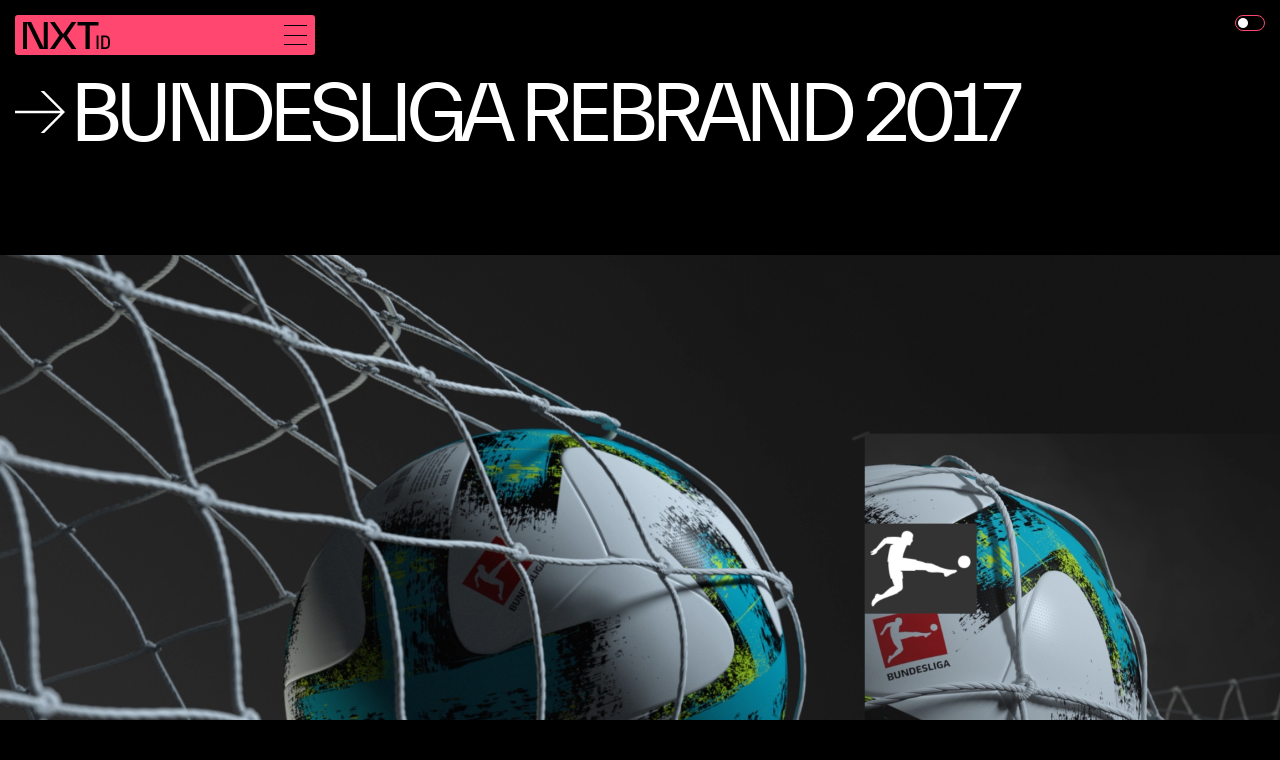

--- FILE ---
content_type: text/html; charset=UTF-8
request_url: https://www.nxtid.tv/project/bundesliga-rebrand-2017/
body_size: 8234
content:
<!doctype html>
<html lang="es-AR" class="no-js">
	<head>
		<meta charset="UTF-8">
		<title>  Bundesliga Rebrand 2017 : NXTID</title>

		<link href="//www.google-analytics.com" rel="dns-prefetch">
        <link href="https://www.nxtid.tv/wp-content/themes/nxtid/favicon.png" rel="icon" type="image/png">

		<meta http-equiv="X-UA-Compatible" content="IE=edge,chrome=1">
		<meta name="viewport" content="width=device-width, initial-scale=1.0">
		<meta name="description" content="All forms of branding, motion design and animated + live content are within our set of skills. NXTID hq are based in Buenos Aires, Argentina.">

		<meta name='robots' content='max-image-preview:large' />
<link rel='dns-prefetch' href='//unpkg.com' />
<link rel='dns-prefetch' href='//cdn.jsdelivr.net' />
<link rel='dns-prefetch' href='//cdnjs.cloudflare.com' />
<link rel="alternate" title="oEmbed (JSON)" type="application/json+oembed" href="https://www.nxtid.tv/wp-json/oembed/1.0/embed?url=https%3A%2F%2Fwww.nxtid.tv%2Fproject%2Fbundesliga-rebrand-2017%2F" />
<link rel="alternate" title="oEmbed (XML)" type="text/xml+oembed" href="https://www.nxtid.tv/wp-json/oembed/1.0/embed?url=https%3A%2F%2Fwww.nxtid.tv%2Fproject%2Fbundesliga-rebrand-2017%2F&#038;format=xml" />
<style id='wp-img-auto-sizes-contain-inline-css' type='text/css'>
img:is([sizes=auto i],[sizes^="auto," i]){contain-intrinsic-size:3000px 1500px}
/*# sourceURL=wp-img-auto-sizes-contain-inline-css */
</style>
<style id='wp-emoji-styles-inline-css' type='text/css'>

	img.wp-smiley, img.emoji {
		display: inline !important;
		border: none !important;
		box-shadow: none !important;
		height: 1em !important;
		width: 1em !important;
		margin: 0 0.07em !important;
		vertical-align: -0.1em !important;
		background: none !important;
		padding: 0 !important;
	}
/*# sourceURL=wp-emoji-styles-inline-css */
</style>
<style id='wp-block-library-inline-css' type='text/css'>
:root{--wp-block-synced-color:#7a00df;--wp-block-synced-color--rgb:122,0,223;--wp-bound-block-color:var(--wp-block-synced-color);--wp-editor-canvas-background:#ddd;--wp-admin-theme-color:#007cba;--wp-admin-theme-color--rgb:0,124,186;--wp-admin-theme-color-darker-10:#006ba1;--wp-admin-theme-color-darker-10--rgb:0,107,160.5;--wp-admin-theme-color-darker-20:#005a87;--wp-admin-theme-color-darker-20--rgb:0,90,135;--wp-admin-border-width-focus:2px}@media (min-resolution:192dpi){:root{--wp-admin-border-width-focus:1.5px}}.wp-element-button{cursor:pointer}:root .has-very-light-gray-background-color{background-color:#eee}:root .has-very-dark-gray-background-color{background-color:#313131}:root .has-very-light-gray-color{color:#eee}:root .has-very-dark-gray-color{color:#313131}:root .has-vivid-green-cyan-to-vivid-cyan-blue-gradient-background{background:linear-gradient(135deg,#00d084,#0693e3)}:root .has-purple-crush-gradient-background{background:linear-gradient(135deg,#34e2e4,#4721fb 50%,#ab1dfe)}:root .has-hazy-dawn-gradient-background{background:linear-gradient(135deg,#faaca8,#dad0ec)}:root .has-subdued-olive-gradient-background{background:linear-gradient(135deg,#fafae1,#67a671)}:root .has-atomic-cream-gradient-background{background:linear-gradient(135deg,#fdd79a,#004a59)}:root .has-nightshade-gradient-background{background:linear-gradient(135deg,#330968,#31cdcf)}:root .has-midnight-gradient-background{background:linear-gradient(135deg,#020381,#2874fc)}:root{--wp--preset--font-size--normal:16px;--wp--preset--font-size--huge:42px}.has-regular-font-size{font-size:1em}.has-larger-font-size{font-size:2.625em}.has-normal-font-size{font-size:var(--wp--preset--font-size--normal)}.has-huge-font-size{font-size:var(--wp--preset--font-size--huge)}.has-text-align-center{text-align:center}.has-text-align-left{text-align:left}.has-text-align-right{text-align:right}.has-fit-text{white-space:nowrap!important}#end-resizable-editor-section{display:none}.aligncenter{clear:both}.items-justified-left{justify-content:flex-start}.items-justified-center{justify-content:center}.items-justified-right{justify-content:flex-end}.items-justified-space-between{justify-content:space-between}.screen-reader-text{border:0;clip-path:inset(50%);height:1px;margin:-1px;overflow:hidden;padding:0;position:absolute;width:1px;word-wrap:normal!important}.screen-reader-text:focus{background-color:#ddd;clip-path:none;color:#444;display:block;font-size:1em;height:auto;left:5px;line-height:normal;padding:15px 23px 14px;text-decoration:none;top:5px;width:auto;z-index:100000}html :where(.has-border-color){border-style:solid}html :where([style*=border-top-color]){border-top-style:solid}html :where([style*=border-right-color]){border-right-style:solid}html :where([style*=border-bottom-color]){border-bottom-style:solid}html :where([style*=border-left-color]){border-left-style:solid}html :where([style*=border-width]){border-style:solid}html :where([style*=border-top-width]){border-top-style:solid}html :where([style*=border-right-width]){border-right-style:solid}html :where([style*=border-bottom-width]){border-bottom-style:solid}html :where([style*=border-left-width]){border-left-style:solid}html :where(img[class*=wp-image-]){height:auto;max-width:100%}:where(figure){margin:0 0 1em}html :where(.is-position-sticky){--wp-admin--admin-bar--position-offset:var(--wp-admin--admin-bar--height,0px)}@media screen and (max-width:600px){html :where(.is-position-sticky){--wp-admin--admin-bar--position-offset:0px}}

/*# sourceURL=wp-block-library-inline-css */
</style><style id='global-styles-inline-css' type='text/css'>
:root{--wp--preset--aspect-ratio--square: 1;--wp--preset--aspect-ratio--4-3: 4/3;--wp--preset--aspect-ratio--3-4: 3/4;--wp--preset--aspect-ratio--3-2: 3/2;--wp--preset--aspect-ratio--2-3: 2/3;--wp--preset--aspect-ratio--16-9: 16/9;--wp--preset--aspect-ratio--9-16: 9/16;--wp--preset--color--black: #000000;--wp--preset--color--cyan-bluish-gray: #abb8c3;--wp--preset--color--white: #ffffff;--wp--preset--color--pale-pink: #f78da7;--wp--preset--color--vivid-red: #cf2e2e;--wp--preset--color--luminous-vivid-orange: #ff6900;--wp--preset--color--luminous-vivid-amber: #fcb900;--wp--preset--color--light-green-cyan: #7bdcb5;--wp--preset--color--vivid-green-cyan: #00d084;--wp--preset--color--pale-cyan-blue: #8ed1fc;--wp--preset--color--vivid-cyan-blue: #0693e3;--wp--preset--color--vivid-purple: #9b51e0;--wp--preset--gradient--vivid-cyan-blue-to-vivid-purple: linear-gradient(135deg,rgb(6,147,227) 0%,rgb(155,81,224) 100%);--wp--preset--gradient--light-green-cyan-to-vivid-green-cyan: linear-gradient(135deg,rgb(122,220,180) 0%,rgb(0,208,130) 100%);--wp--preset--gradient--luminous-vivid-amber-to-luminous-vivid-orange: linear-gradient(135deg,rgb(252,185,0) 0%,rgb(255,105,0) 100%);--wp--preset--gradient--luminous-vivid-orange-to-vivid-red: linear-gradient(135deg,rgb(255,105,0) 0%,rgb(207,46,46) 100%);--wp--preset--gradient--very-light-gray-to-cyan-bluish-gray: linear-gradient(135deg,rgb(238,238,238) 0%,rgb(169,184,195) 100%);--wp--preset--gradient--cool-to-warm-spectrum: linear-gradient(135deg,rgb(74,234,220) 0%,rgb(151,120,209) 20%,rgb(207,42,186) 40%,rgb(238,44,130) 60%,rgb(251,105,98) 80%,rgb(254,248,76) 100%);--wp--preset--gradient--blush-light-purple: linear-gradient(135deg,rgb(255,206,236) 0%,rgb(152,150,240) 100%);--wp--preset--gradient--blush-bordeaux: linear-gradient(135deg,rgb(254,205,165) 0%,rgb(254,45,45) 50%,rgb(107,0,62) 100%);--wp--preset--gradient--luminous-dusk: linear-gradient(135deg,rgb(255,203,112) 0%,rgb(199,81,192) 50%,rgb(65,88,208) 100%);--wp--preset--gradient--pale-ocean: linear-gradient(135deg,rgb(255,245,203) 0%,rgb(182,227,212) 50%,rgb(51,167,181) 100%);--wp--preset--gradient--electric-grass: linear-gradient(135deg,rgb(202,248,128) 0%,rgb(113,206,126) 100%);--wp--preset--gradient--midnight: linear-gradient(135deg,rgb(2,3,129) 0%,rgb(40,116,252) 100%);--wp--preset--font-size--small: 13px;--wp--preset--font-size--medium: 20px;--wp--preset--font-size--large: 36px;--wp--preset--font-size--x-large: 42px;--wp--preset--spacing--20: 0.44rem;--wp--preset--spacing--30: 0.67rem;--wp--preset--spacing--40: 1rem;--wp--preset--spacing--50: 1.5rem;--wp--preset--spacing--60: 2.25rem;--wp--preset--spacing--70: 3.38rem;--wp--preset--spacing--80: 5.06rem;--wp--preset--shadow--natural: 6px 6px 9px rgba(0, 0, 0, 0.2);--wp--preset--shadow--deep: 12px 12px 50px rgba(0, 0, 0, 0.4);--wp--preset--shadow--sharp: 6px 6px 0px rgba(0, 0, 0, 0.2);--wp--preset--shadow--outlined: 6px 6px 0px -3px rgb(255, 255, 255), 6px 6px rgb(0, 0, 0);--wp--preset--shadow--crisp: 6px 6px 0px rgb(0, 0, 0);}:where(.is-layout-flex){gap: 0.5em;}:where(.is-layout-grid){gap: 0.5em;}body .is-layout-flex{display: flex;}.is-layout-flex{flex-wrap: wrap;align-items: center;}.is-layout-flex > :is(*, div){margin: 0;}body .is-layout-grid{display: grid;}.is-layout-grid > :is(*, div){margin: 0;}:where(.wp-block-columns.is-layout-flex){gap: 2em;}:where(.wp-block-columns.is-layout-grid){gap: 2em;}:where(.wp-block-post-template.is-layout-flex){gap: 1.25em;}:where(.wp-block-post-template.is-layout-grid){gap: 1.25em;}.has-black-color{color: var(--wp--preset--color--black) !important;}.has-cyan-bluish-gray-color{color: var(--wp--preset--color--cyan-bluish-gray) !important;}.has-white-color{color: var(--wp--preset--color--white) !important;}.has-pale-pink-color{color: var(--wp--preset--color--pale-pink) !important;}.has-vivid-red-color{color: var(--wp--preset--color--vivid-red) !important;}.has-luminous-vivid-orange-color{color: var(--wp--preset--color--luminous-vivid-orange) !important;}.has-luminous-vivid-amber-color{color: var(--wp--preset--color--luminous-vivid-amber) !important;}.has-light-green-cyan-color{color: var(--wp--preset--color--light-green-cyan) !important;}.has-vivid-green-cyan-color{color: var(--wp--preset--color--vivid-green-cyan) !important;}.has-pale-cyan-blue-color{color: var(--wp--preset--color--pale-cyan-blue) !important;}.has-vivid-cyan-blue-color{color: var(--wp--preset--color--vivid-cyan-blue) !important;}.has-vivid-purple-color{color: var(--wp--preset--color--vivid-purple) !important;}.has-black-background-color{background-color: var(--wp--preset--color--black) !important;}.has-cyan-bluish-gray-background-color{background-color: var(--wp--preset--color--cyan-bluish-gray) !important;}.has-white-background-color{background-color: var(--wp--preset--color--white) !important;}.has-pale-pink-background-color{background-color: var(--wp--preset--color--pale-pink) !important;}.has-vivid-red-background-color{background-color: var(--wp--preset--color--vivid-red) !important;}.has-luminous-vivid-orange-background-color{background-color: var(--wp--preset--color--luminous-vivid-orange) !important;}.has-luminous-vivid-amber-background-color{background-color: var(--wp--preset--color--luminous-vivid-amber) !important;}.has-light-green-cyan-background-color{background-color: var(--wp--preset--color--light-green-cyan) !important;}.has-vivid-green-cyan-background-color{background-color: var(--wp--preset--color--vivid-green-cyan) !important;}.has-pale-cyan-blue-background-color{background-color: var(--wp--preset--color--pale-cyan-blue) !important;}.has-vivid-cyan-blue-background-color{background-color: var(--wp--preset--color--vivid-cyan-blue) !important;}.has-vivid-purple-background-color{background-color: var(--wp--preset--color--vivid-purple) !important;}.has-black-border-color{border-color: var(--wp--preset--color--black) !important;}.has-cyan-bluish-gray-border-color{border-color: var(--wp--preset--color--cyan-bluish-gray) !important;}.has-white-border-color{border-color: var(--wp--preset--color--white) !important;}.has-pale-pink-border-color{border-color: var(--wp--preset--color--pale-pink) !important;}.has-vivid-red-border-color{border-color: var(--wp--preset--color--vivid-red) !important;}.has-luminous-vivid-orange-border-color{border-color: var(--wp--preset--color--luminous-vivid-orange) !important;}.has-luminous-vivid-amber-border-color{border-color: var(--wp--preset--color--luminous-vivid-amber) !important;}.has-light-green-cyan-border-color{border-color: var(--wp--preset--color--light-green-cyan) !important;}.has-vivid-green-cyan-border-color{border-color: var(--wp--preset--color--vivid-green-cyan) !important;}.has-pale-cyan-blue-border-color{border-color: var(--wp--preset--color--pale-cyan-blue) !important;}.has-vivid-cyan-blue-border-color{border-color: var(--wp--preset--color--vivid-cyan-blue) !important;}.has-vivid-purple-border-color{border-color: var(--wp--preset--color--vivid-purple) !important;}.has-vivid-cyan-blue-to-vivid-purple-gradient-background{background: var(--wp--preset--gradient--vivid-cyan-blue-to-vivid-purple) !important;}.has-light-green-cyan-to-vivid-green-cyan-gradient-background{background: var(--wp--preset--gradient--light-green-cyan-to-vivid-green-cyan) !important;}.has-luminous-vivid-amber-to-luminous-vivid-orange-gradient-background{background: var(--wp--preset--gradient--luminous-vivid-amber-to-luminous-vivid-orange) !important;}.has-luminous-vivid-orange-to-vivid-red-gradient-background{background: var(--wp--preset--gradient--luminous-vivid-orange-to-vivid-red) !important;}.has-very-light-gray-to-cyan-bluish-gray-gradient-background{background: var(--wp--preset--gradient--very-light-gray-to-cyan-bluish-gray) !important;}.has-cool-to-warm-spectrum-gradient-background{background: var(--wp--preset--gradient--cool-to-warm-spectrum) !important;}.has-blush-light-purple-gradient-background{background: var(--wp--preset--gradient--blush-light-purple) !important;}.has-blush-bordeaux-gradient-background{background: var(--wp--preset--gradient--blush-bordeaux) !important;}.has-luminous-dusk-gradient-background{background: var(--wp--preset--gradient--luminous-dusk) !important;}.has-pale-ocean-gradient-background{background: var(--wp--preset--gradient--pale-ocean) !important;}.has-electric-grass-gradient-background{background: var(--wp--preset--gradient--electric-grass) !important;}.has-midnight-gradient-background{background: var(--wp--preset--gradient--midnight) !important;}.has-small-font-size{font-size: var(--wp--preset--font-size--small) !important;}.has-medium-font-size{font-size: var(--wp--preset--font-size--medium) !important;}.has-large-font-size{font-size: var(--wp--preset--font-size--large) !important;}.has-x-large-font-size{font-size: var(--wp--preset--font-size--x-large) !important;}
/*# sourceURL=global-styles-inline-css */
</style>

<style id='classic-theme-styles-inline-css' type='text/css'>
/*! This file is auto-generated */
.wp-block-button__link{color:#fff;background-color:#32373c;border-radius:9999px;box-shadow:none;text-decoration:none;padding:calc(.667em + 2px) calc(1.333em + 2px);font-size:1.125em}.wp-block-file__button{background:#32373c;color:#fff;text-decoration:none}
/*# sourceURL=/wp-includes/css/classic-themes.min.css */
</style>
<link rel='stylesheet' id='siteorigin-panels-front-css' href='https://www.nxtid.tv/wp-content/plugins/siteorigin-panels/css/front-flex.min.css?ver=2.29.6' media='all' />
<link rel='stylesheet' id='normalize-css' href='https://www.nxtid.tv/wp-content/themes/nxtid/normalize.css?ver=1.0' media='all' />
<link rel='stylesheet' id='swiper-css' href='https://unpkg.com/swiper/swiper-bundle.min.css?ver=1.0' media='all' />
<link rel='stylesheet' id='locomotive-css' href='https://www.nxtid.tv/wp-content/themes/nxtid/css/locomotive-scroll.css?ver=1.0' media='all' />
<link rel='stylesheet' id='nxtid-css' href='https://www.nxtid.tv/wp-content/themes/nxtid/style.css?ver=1.0.3' media='all' />
<script type="text/javascript" src="https://www.nxtid.tv/wp-content/themes/nxtid/js/lib/conditionizr-4.3.0.min.js?ver=4.3.0" id="conditionizr-js"></script>
<script type="text/javascript" src="https://www.nxtid.tv/wp-content/themes/nxtid/js/lib/modernizr-2.7.1.min.js?ver=2.7.1" id="modernizr-js"></script>
<script type="text/javascript" src="https://unpkg.com/@barba/core?ver=1.0.0" id="barbajs-js"></script>
<script type="text/javascript" src="https://www.nxtid.tv/wp-includes/js/jquery/jquery.min.js?ver=3.7.1" id="jquery-core-js"></script>
<script type="text/javascript" src="https://www.nxtid.tv/wp-includes/js/jquery/jquery-migrate.min.js?ver=3.4.1" id="jquery-migrate-js"></script>
<script type="text/javascript" src="https://cdn.jsdelivr.net/npm/jquery.marquee@1.6.0/jquery.marquee.min.js?ver=1.6.0" id="marquee-js"></script>
<script type="text/javascript" src="https://unpkg.com/swiper/swiper-bundle.min.js?ver=1.0.6" id="swiperjs-js"></script>
<script type="text/javascript" src="https://www.nxtid.tv/wp-content/themes/nxtid/js/lib/locomotive-scroll.min.js?ver=1.0.0" id="locomotivescroll-js"></script>
<script type="text/javascript" src="https://cdnjs.cloudflare.com/ajax/libs/animejs/2.0.2/anime.min.js?ver=2.0.2" id="anime-js"></script>
<script type="text/javascript" src="https://www.nxtid.tv/wp-content/themes/nxtid/js/scripts.js?ver=1.1.2" id="nxtidscripts-js"></script>
<link rel="https://api.w.org/" href="https://www.nxtid.tv/wp-json/" />                <style type="text/css" media="all"
                       id="siteorigin-panels-layouts-head">/* Layout 284 */ #pgc-284-0-0 { width:100%;width:calc(100% - ( 0 * 30px ) ) } #pl-284 .so-panel { margin-bottom:30px } #pl-284 .so-panel:last-of-type { margin-bottom:0px } @media (max-width:780px){ #pg-284-0.panel-no-style, #pg-284-0.panel-has-style > .panel-row-style, #pg-284-0 { -webkit-flex-direction:column;-ms-flex-direction:column;flex-direction:column } #pg-284-0 > .panel-grid-cell , #pg-284-0 > .panel-row-style > .panel-grid-cell { width:100%;margin-right:0 } #pl-284 .panel-grid-cell { padding:0 } #pl-284 .panel-grid .panel-grid-cell-empty { display:none } #pl-284 .panel-grid .panel-grid-cell-mobile-last { margin-bottom:0px }  } </style>		<style type="text/css" id="wp-custom-css">
			/*.header {background-color: rgba(255, 71, 111, 1);align-content}

.full-text .word:hover, .green-text .word:hover {
    color: rgba(255, 71, 111, 1);
    transition-delay: 0s;
}
	*/

.light_mode, .light_mode .call-to-action {
    background: #000000; 
}

element.style {
}
.full-text .word, .green-text .word {
    display: inline-block;
    transition-delay: .5s;
}
*, *:after, *:before {
    -moz-box-sizing: border-box;
    box-sizing: border-box;
    -webkit-font-smoothing: antialiased;
    font-smoothing: antialiased;
    text-rendering: optimizeLegibility;
}
.light_mode .full-text, .light_mode .green-text, .light_mode .small-text, .light_mode .project-swiper, .light_mode .project-data, .light_mode .footer a:hover, .light_mode .project-navigation .next a, .light_mode .persons, .light_mode .call-to-action, .light_mode .button, .light_mode .full-text .white, .light_mode .green-text .white, .light_mode .projects-grid .item, .light_mode .projects-grid .item a {
    /color: #646464; 
}



  .full-text.jana.grey p.altoabout>.word {
    font-size: 28px;
		letter-spacing:normal;
		line-height:18px!important
}

.altoabout {
    line-height: 18px !important; 
}

.altoabout .word {
    line-height: inherit; 
}

@media (max-width:767px){
	.header{
		position:absolute!important
	}
}

/*mobile*/

@media (max-width:767px){
	.light_mode .full-text .word:hover,
.light_mode .green-text .word:hover {
	color: #FF476F;
}
.light_mode .projects-grid .item .info span {
    color: #FF476F;
    margin-right: 5px;
}
.light_mode .scrolling-text {
	background-color: #FF476F;
	color: #ffffff;
}
.light_mode .cursor:before {
	background: #FF476F;
}
body.light_mode::-webkit-scrollbar-thumb {
	background-color: #FF476F;
	border-radius: 5px;
}
.button:after {
	content: "";
	display: block;
	background-color: #FF476F;
	position: absolute;
	left: 0;
	right: 0;
	top: 0;
	bottom: 0;
	-webkit-transform: translate3d(-100%, 0, 0);
	transform: translate3d(-100%, 0, 0);
	-webkit-transition: .2s ease-in-out;
	transition: .2s ease-in-out;
	color: #ffffff;
	z-index: -1;
}
.light_mode .toggle-light_mode {
	border-color: #FF476F;
}
.light_mode .header,
.light_mode .button:after {
	background-color: #FF476F;
}
.light_mode .footer a>span,
.light_mode .persons .col a,
.light_mode .persons .col a span, .light_mode.projects-grid .item .info span {
	color: #FF476F;
}
}		</style>
				<script>
        // conditionizr.com
        // configure environment tests
        conditionizr.config({
            assets: 'https://www.nxtid.tv/wp-content/themes/nxtid',
            tests: {}
        });
        </script>

	</head>
	<body class="wp-singular project-template-default single single-project postid-284 wp-theme-nxtid siteorigin-panels siteorigin-panels-before-js bundesliga-rebrand-2017" data-barba="wrapper" data-reel="https://vimeo.com/658662438">

		<!-- color mode -->
		<div id="color_mode">

			<!-- header -->
			<header class="header clear" role="banner" data-scroll>

					<!-- logo -->
					<div class="logo">
						<a href="https://www.nxtid.tv">
							<img src="https://www.nxtid.tv/wp-content/themes/nxtid/img/logo.svg" alt="Logo" class="logo-img">
						</a>
					</div>
					<!-- /logo -->

					<div class="container">

						<!-- nav -->
						<nav class="nav" role="navigation">
							<ul><li id="menu-item-5" class="show_reel menu-item menu-item-type-custom menu-item-object-custom menu-item-5"><a href="#">REEL</a></li>
<li id="menu-item-110" class="menu-item menu-item-type-post_type menu-item-object-page menu-item-110"><a href="https://www.nxtid.tv/work/">Work</a></li>
<li id="menu-item-109" class="menu-item menu-item-type-post_type menu-item-object-page menu-item-109"><a href="https://www.nxtid.tv/nft/">NFT DESIGN</a></li>
<li id="menu-item-40" class="menu-item menu-item-type-post_type menu-item-object-page menu-item-40"><a href="https://www.nxtid.tv/about/">About</a></li>
<li id="menu-item-546" class="menu-item menu-item-type-post_type menu-item-object-page menu-item-546"><a href="https://www.nxtid.tv/info/">CONTACT</a></li>
</ul>						</nav>
						<!-- /nav -->

						<div class="social">
							<ul><li id="menu-item-10" class="menu-item menu-item-type-custom menu-item-object-custom menu-item-10"><a href="https://www.instagram.com/nxtidtv/">INSTAGRAM</a></li>
<li id="menu-item-11" class="menu-item menu-item-type-custom menu-item-object-custom menu-item-11"><a href="mailto:INFO@NXTID.TV">E-MAIL</a></li>
</ul>						</div>

						<!--<div class="marquee3k" 
					        data-speed="0.25"
					        data-reverse="bool"
					        data-pausable="bool">
					        <a href="https://4humans.tv/" target="_blank">4HUMANS</a>
					    </div>-->

					    <div class="marquee3k">
					        <a href="https://4humans.tv/" target="_blank">4HUMANS</a><a href="https://4humans.tv/" target="_blank">4HUMANS</a>
					    </div>

					</div>

				    <div class="menu-button pointer-cursor">
				    	<div class="pointer-cursor"></div>
				    </div>

			</header>
			<!-- /header -->

			<div class="toggle-light_mode pointer-cursor"></div>

			<!-- Barba wrapper -->
			<div id="barba-wrapper">

	<main role="main" data-barba="container" data-barba-namespace="single">

		
		<!-- section -->
		<section>

		
			<!-- article -->
			<article id="post-284" class="post-284 project type-project status-publish has-post-thumbnail hentry">

				<div class="wrapper">

					<h2 class="project-client">
											</h2>
					<h1 class="project-name"><span class="arrow"></span>Bundesliga Rebrand 2017</h1>

					<ul class="project-tags">
											</ul>

				</div>

				<div id="pl-284"  class="panel-layout" ><div id="pg-284-0"  class="panel-grid panel-no-style" ><div id="pgc-284-0-0"  class="panel-grid-cell" ><div id="panel-284-0-0-0" class="so-panel widget widget_video-module panel-first-child" data-index="0" ><div
			
			class="so-widget-video-module so-widget-video-module-default-d75171398898-284"
			
		>
<section class="full_video play_video">
	<div class="background play_video" data-video="https://vimeo.com/231554234" style="background-image:url(https://www.nxtid.tv/wp-content/uploads/2021/11/Rebrand_2017.png);"></div>
</section></div></div><div id="panel-284-0-0-1" class="so-panel widget widget_text-module" data-index="1" ><div
			
			class="so-widget-text-module so-widget-text-module-default-d75171398898-284"
			
		><!-- section -->
<section class="small-text">

	<div class="wrapper">
			</div>

</section>
<!-- /section --></div></div><div id="panel-284-0-0-2" class="so-panel widget widget_gallery-module panel-last-child" data-index="2" ><div
			
			class="so-widget-gallery-module so-widget-gallery-module-default-d75171398898-284"
			
		>
<section class="projects-grid">

	

	<div class="item">

		<div class="thumbnail  " data-video="" style="background-image: url(https://www.nxtid.tv/wp-content/uploads/2021/11/BUNDESLIGA-CASE-STUDY-00502.png);"></div>

		<div class="info">
			<div><span>01_06</span> Bundesliga Rebrand 2017</div>
		</div>

	</div>

	

	<div class="item">

		<div class="thumbnail  " data-video="" style="background-image: url(https://www.nxtid.tv/wp-content/uploads/2021/11/Bundesliga-Rebrand-2017-00314.png);"></div>

		<div class="info">
			<div><span>02_06</span> Bundesliga Rebrand 2017</div>
		</div>

	</div>

	

	<div class="item">

		<div class="thumbnail  " data-video="" style="background-image: url(https://www.nxtid.tv/wp-content/uploads/2021/11/Bundesliga-Rebrand-2020-01137.png);"></div>

		<div class="info">
			<div><span>03_06</span> Bundesliga Rebrand 2017</div>
		</div>

	</div>

	

	<div class="item">

		<div class="thumbnail  " data-video="" style="background-image: url(https://www.nxtid.tv/wp-content/uploads/2021/11/Bundesliga-Rebrand-2018-0-00-53-19.png);"></div>

		<div class="info">
			<div><span>04_06</span> Bundesliga Rebrand 2017</div>
		</div>

	</div>

	

	<div class="item">

		<div class="thumbnail  " data-video="" style="background-image: url(https://www.nxtid.tv/wp-content/uploads/2021/11/Bundesliga-Rebrand-2018-00526.png);"></div>

		<div class="info">
			<div><span>05_06</span> Bundesliga Rebrand 2017</div>
		</div>

	</div>

	

	<div class="item">

		<div class="thumbnail  " data-video="" style="background-image: url(https://www.nxtid.tv/wp-content/uploads/2021/11/Bundesliga-Rebrand-2019-00661.png);"></div>

		<div class="info">
			<div><span>06_06</span> Bundesliga Rebrand 2017</div>
		</div>

	</div>

	
</section>

</div></div></div></div></div>
				<section class="project-data">

					<div class="wrapper">

						<div class="col">

							
						</div>

						<div class="col">

							
						</div>

					</div>

				</section>

			</article>
			<!-- /article -->

			
			<a href="https://www.nxtid.tv/project/bundesliga-gfx-2015/">
				<section class="project-navigation" data-video="">

					<div class="content">

						<div class="wrapper">

							<div class="next_project">
								Nxt Project
							</div>

						</div>

					</div>
					
				</section>
			</a>

		
		
		</section>
		<!-- /section -->
	</main>

		<!-- Barba wrapper -->
		</div>

		<!-- footer -->
		<footer class="footer" role="contentinfo">

			<ul>
				<li>
					<a href="" class="show_reel">
						<span>01</span>
						<div class="hover">
							<span>Reel</span>
							<span>Reel</span>
						</div>
					</a>
				</li>
				<li>
					<a href="https://www.nxtid.tv/work/">
						<span>02</span>
						<div class="hover">
							<span>Work</span>
							<span>Work</span>
						</div>
					</a>
				</li>
				<li>
					<a href="https://www.nxtid.tv/nft/">
						<span>03</span>
						<div class="hover">
							<span>NFT DESIGN</span>
							<span>NFT DESIGN</span>
						</div>
					</a>
				</li>
				<li>
					<a href="https://www.nxtid.tv/about/">
						<span>04</span>
						<div class="hover">
							<span>About</span>
							<span>About</span>
						</div>
					</a>
				</li>
				<li>
					<a href="https://www.nxtid.tv/info/">
						<span>05</span>
						<div class="hover">
							<span>Contact</span>
							<span>Contact</span>
						</div>
					</a>
				</li>
				<li>
					<a href="https://www.instagram.com/nxtidtv/" target="_blank">
						<span>06</span>
						<div class="hover">
							<span>Instagram</span>
							<span>Instagram</span>
						</div>
					</a>
				</li>
			</ul>

			<div class="copy">
				New business
				<a href="mailto:info@nxtid.tv">info@nxtid.tv</a>
			</div>

		</footer>
		<!-- /footer -->

		<div class="site-cover"></div>

		<script type="speculationrules">
{"prefetch":[{"source":"document","where":{"and":[{"href_matches":"/*"},{"not":{"href_matches":["/wp-*.php","/wp-admin/*","/wp-content/uploads/*","/wp-content/*","/wp-content/plugins/*","/wp-content/themes/nxtid/*","/*\\?(.+)"]}},{"not":{"selector_matches":"a[rel~=\"nofollow\"]"}},{"not":{"selector_matches":".no-prefetch, .no-prefetch a"}}]},"eagerness":"conservative"}]}
</script>
<script id="wp-emoji-settings" type="application/json">
{"baseUrl":"https://s.w.org/images/core/emoji/17.0.2/72x72/","ext":".png","svgUrl":"https://s.w.org/images/core/emoji/17.0.2/svg/","svgExt":".svg","source":{"concatemoji":"https://www.nxtid.tv/wp-includes/js/wp-emoji-release.min.js?ver=6.9"}}
</script>
<script type="module">
/* <![CDATA[ */
/*! This file is auto-generated */
const a=JSON.parse(document.getElementById("wp-emoji-settings").textContent),o=(window._wpemojiSettings=a,"wpEmojiSettingsSupports"),s=["flag","emoji"];function i(e){try{var t={supportTests:e,timestamp:(new Date).valueOf()};sessionStorage.setItem(o,JSON.stringify(t))}catch(e){}}function c(e,t,n){e.clearRect(0,0,e.canvas.width,e.canvas.height),e.fillText(t,0,0);t=new Uint32Array(e.getImageData(0,0,e.canvas.width,e.canvas.height).data);e.clearRect(0,0,e.canvas.width,e.canvas.height),e.fillText(n,0,0);const a=new Uint32Array(e.getImageData(0,0,e.canvas.width,e.canvas.height).data);return t.every((e,t)=>e===a[t])}function p(e,t){e.clearRect(0,0,e.canvas.width,e.canvas.height),e.fillText(t,0,0);var n=e.getImageData(16,16,1,1);for(let e=0;e<n.data.length;e++)if(0!==n.data[e])return!1;return!0}function u(e,t,n,a){switch(t){case"flag":return n(e,"\ud83c\udff3\ufe0f\u200d\u26a7\ufe0f","\ud83c\udff3\ufe0f\u200b\u26a7\ufe0f")?!1:!n(e,"\ud83c\udde8\ud83c\uddf6","\ud83c\udde8\u200b\ud83c\uddf6")&&!n(e,"\ud83c\udff4\udb40\udc67\udb40\udc62\udb40\udc65\udb40\udc6e\udb40\udc67\udb40\udc7f","\ud83c\udff4\u200b\udb40\udc67\u200b\udb40\udc62\u200b\udb40\udc65\u200b\udb40\udc6e\u200b\udb40\udc67\u200b\udb40\udc7f");case"emoji":return!a(e,"\ud83e\u1fac8")}return!1}function f(e,t,n,a){let r;const o=(r="undefined"!=typeof WorkerGlobalScope&&self instanceof WorkerGlobalScope?new OffscreenCanvas(300,150):document.createElement("canvas")).getContext("2d",{willReadFrequently:!0}),s=(o.textBaseline="top",o.font="600 32px Arial",{});return e.forEach(e=>{s[e]=t(o,e,n,a)}),s}function r(e){var t=document.createElement("script");t.src=e,t.defer=!0,document.head.appendChild(t)}a.supports={everything:!0,everythingExceptFlag:!0},new Promise(t=>{let n=function(){try{var e=JSON.parse(sessionStorage.getItem(o));if("object"==typeof e&&"number"==typeof e.timestamp&&(new Date).valueOf()<e.timestamp+604800&&"object"==typeof e.supportTests)return e.supportTests}catch(e){}return null}();if(!n){if("undefined"!=typeof Worker&&"undefined"!=typeof OffscreenCanvas&&"undefined"!=typeof URL&&URL.createObjectURL&&"undefined"!=typeof Blob)try{var e="postMessage("+f.toString()+"("+[JSON.stringify(s),u.toString(),c.toString(),p.toString()].join(",")+"));",a=new Blob([e],{type:"text/javascript"});const r=new Worker(URL.createObjectURL(a),{name:"wpTestEmojiSupports"});return void(r.onmessage=e=>{i(n=e.data),r.terminate(),t(n)})}catch(e){}i(n=f(s,u,c,p))}t(n)}).then(e=>{for(const n in e)a.supports[n]=e[n],a.supports.everything=a.supports.everything&&a.supports[n],"flag"!==n&&(a.supports.everythingExceptFlag=a.supports.everythingExceptFlag&&a.supports[n]);var t;a.supports.everythingExceptFlag=a.supports.everythingExceptFlag&&!a.supports.flag,a.supports.everything||((t=a.source||{}).concatemoji?r(t.concatemoji):t.wpemoji&&t.twemoji&&(r(t.twemoji),r(t.wpemoji)))});
//# sourceURL=https://www.nxtid.tv/wp-includes/js/wp-emoji-loader.min.js
/* ]]> */
</script>
<script type="text/javascript">document.body.className = document.body.className.replace("siteorigin-panels-before-js","");</script>
		<div class="cursor">
			<div class="text"></div>
			<div class="video">
				<video muted="muted" loop="loop" autoplay="autoplay">
					<source src="" type="video/mp4">
				</video>
			</div>
		</div>

		<div id="reel">
			<div class="container">
				<div class="content video_close">

					<div class="cross video_close"></div>
					
					<div class="video">
												<iframe src="https://player.vimeo.com/video/658662438?h=d30adac3b8&title=0&byline=0&portrait=0" width="640" height="360" frameborder="0" allow="autoplay; fullscreen; picture-in-picture" allowfullscreen></iframe>
					</div>

				</div>
			</div>
		</div>

		<div id="loader"></div>

		<!-- /color mode -->
		</div>

	</body>
</html>

<!--
Performance optimized by W3 Total Cache. Learn more: https://www.boldgrid.com/w3-total-cache/

Object Caching 20/167 objects using Disk
Page Caching using Disk: Enhanced 

Served from: www.nxtid.tv @ 2025-12-17 15:09:51 by W3 Total Cache
-->

--- FILE ---
content_type: text/html; charset=UTF-8
request_url: https://player.vimeo.com/video/658662438?h=d30adac3b8&title=0&byline=0&portrait=0
body_size: 6247
content:
<!DOCTYPE html>
<html lang="en">
<head>
  <meta charset="utf-8">
  <meta name="viewport" content="width=device-width,initial-scale=1,user-scalable=yes">
  
  <link rel="canonical" href="https://player.vimeo.com/video/658662438">
  <meta name="googlebot" content="noindex,indexifembedded">
  
  
  <title>REEL NXTID 2021 on Vimeo</title>
  <style>
      body, html, .player, .fallback {
          overflow: hidden;
          width: 100%;
          height: 100%;
          margin: 0;
          padding: 0;
      }
      .fallback {
          
              background-color: transparent;
          
      }
      .player.loading { opacity: 0; }
      .fallback iframe {
          position: fixed;
          left: 0;
          top: 0;
          width: 100%;
          height: 100%;
      }
  </style>
  <link rel="modulepreload" href="https://f.vimeocdn.com/p/4.46.20/js/player.module.js" crossorigin="anonymous">
  <link rel="modulepreload" href="https://f.vimeocdn.com/p/4.46.20/js/vendor.module.js" crossorigin="anonymous">
  <link rel="preload" href="https://f.vimeocdn.com/p/4.46.20/css/player.css" as="style">
</head>

<body>


<div class="vp-placeholder">
    <style>
        .vp-placeholder,
        .vp-placeholder-thumb,
        .vp-placeholder-thumb::before,
        .vp-placeholder-thumb::after {
            position: absolute;
            top: 0;
            bottom: 0;
            left: 0;
            right: 0;
        }
        .vp-placeholder {
            visibility: hidden;
            width: 100%;
            max-height: 100%;
            height: calc(1080 / 1920 * 100vw);
            max-width: calc(1920 / 1080 * 100vh);
            margin: auto;
        }
        .vp-placeholder-carousel {
            display: none;
            background-color: #000;
            position: absolute;
            left: 0;
            right: 0;
            bottom: -60px;
            height: 60px;
        }
    </style>

    

    
        <style>
            .vp-placeholder-thumb {
                overflow: hidden;
                width: 100%;
                max-height: 100%;
                margin: auto;
            }
            .vp-placeholder-thumb::before,
            .vp-placeholder-thumb::after {
                content: "";
                display: block;
                filter: blur(7px);
                margin: 0;
                background: url(https://i.vimeocdn.com/video/1330157840-619ff9030d75460bf43c4959221d9ee5e61ffb7b18b3ccc17122198ad8234d65-d?mw=80&q=85) 50% 50% / contain no-repeat;
            }
            .vp-placeholder-thumb::before {
                 
                margin: -30px;
            }
        </style>
    

    <div class="vp-placeholder-thumb"></div>
    <div class="vp-placeholder-carousel"></div>
    <script>function placeholderInit(t,h,d,s,n,o){var i=t.querySelector(".vp-placeholder"),v=t.querySelector(".vp-placeholder-thumb");if(h){var p=function(){try{return window.self!==window.top}catch(a){return!0}}(),w=200,y=415,r=60;if(!p&&window.innerWidth>=w&&window.innerWidth<y){i.style.bottom=r+"px",i.style.maxHeight="calc(100vh - "+r+"px)",i.style.maxWidth="calc("+n+" / "+o+" * (100vh - "+r+"px))";var f=t.querySelector(".vp-placeholder-carousel");f.style.display="block"}}if(d){var e=new Image;e.onload=function(){var a=n/o,c=e.width/e.height;if(c<=.95*a||c>=1.05*a){var l=i.getBoundingClientRect(),g=l.right-l.left,b=l.bottom-l.top,m=window.innerWidth/g*100,x=window.innerHeight/b*100;v.style.height="calc("+e.height+" / "+e.width+" * "+m+"vw)",v.style.maxWidth="calc("+e.width+" / "+e.height+" * "+x+"vh)"}i.style.visibility="visible"},e.src=s}else i.style.visibility="visible"}
</script>
    <script>placeholderInit(document,  false ,  true , "https://i.vimeocdn.com/video/1330157840-619ff9030d75460bf43c4959221d9ee5e61ffb7b18b3ccc17122198ad8234d65-d?mw=80\u0026q=85",  1920 ,  1080 );</script>
</div>

<div id="player" class="player"></div>
<script>window.playerConfig = {"cdn_url":"https://f.vimeocdn.com","vimeo_api_url":"api.vimeo.com","request":{"files":{"dash":{"cdns":{"akfire_interconnect_quic":{"avc_url":"https://vod-adaptive-ak.vimeocdn.com/exp=1765998592~acl=%2F71e7d840-1920-4cb5-b9b1-856faf7eb1c3%2Fpsid%3Dbb2a0183154021eb3286af65333084dcb03227dc8c82b13d1a1252f231e01220%2F%2A~hmac=d908747e2d5daa4f245af1c679e533ab42011b6076694d11888bcf0c3f5af28b/71e7d840-1920-4cb5-b9b1-856faf7eb1c3/psid=bb2a0183154021eb3286af65333084dcb03227dc8c82b13d1a1252f231e01220/v2/playlist/av/primary/prot/cXNyPTE/playlist.json?omit=av1-hevc\u0026pathsig=8c953e4f~-k3Vb2k_9-M0ywRaA8eSHYVd_M4ABxmRZTPcBZ1Xn_w\u0026qsr=1\u0026r=dXM%3D\u0026rh=vk7jj","origin":"gcs","url":"https://vod-adaptive-ak.vimeocdn.com/exp=1765998592~acl=%2F71e7d840-1920-4cb5-b9b1-856faf7eb1c3%2Fpsid%3Dbb2a0183154021eb3286af65333084dcb03227dc8c82b13d1a1252f231e01220%2F%2A~hmac=d908747e2d5daa4f245af1c679e533ab42011b6076694d11888bcf0c3f5af28b/71e7d840-1920-4cb5-b9b1-856faf7eb1c3/psid=bb2a0183154021eb3286af65333084dcb03227dc8c82b13d1a1252f231e01220/v2/playlist/av/primary/prot/cXNyPTE/playlist.json?pathsig=8c953e4f~-k3Vb2k_9-M0ywRaA8eSHYVd_M4ABxmRZTPcBZ1Xn_w\u0026qsr=1\u0026r=dXM%3D\u0026rh=vk7jj"},"fastly_skyfire":{"avc_url":"https://skyfire.vimeocdn.com/1765998592-0x28e13e0f7701aee86dc0d82403040bd837a40df0/71e7d840-1920-4cb5-b9b1-856faf7eb1c3/psid=bb2a0183154021eb3286af65333084dcb03227dc8c82b13d1a1252f231e01220/v2/playlist/av/primary/prot/cXNyPTE/playlist.json?omit=av1-hevc\u0026pathsig=8c953e4f~-k3Vb2k_9-M0ywRaA8eSHYVd_M4ABxmRZTPcBZ1Xn_w\u0026qsr=1\u0026r=dXM%3D\u0026rh=vk7jj","origin":"gcs","url":"https://skyfire.vimeocdn.com/1765998592-0x28e13e0f7701aee86dc0d82403040bd837a40df0/71e7d840-1920-4cb5-b9b1-856faf7eb1c3/psid=bb2a0183154021eb3286af65333084dcb03227dc8c82b13d1a1252f231e01220/v2/playlist/av/primary/prot/cXNyPTE/playlist.json?pathsig=8c953e4f~-k3Vb2k_9-M0ywRaA8eSHYVd_M4ABxmRZTPcBZ1Xn_w\u0026qsr=1\u0026r=dXM%3D\u0026rh=vk7jj"}},"default_cdn":"akfire_interconnect_quic","separate_av":true,"streams":[{"profile":"175","id":"d54b1515-1df0-46ba-a42b-62a998542434","fps":25,"quality":"1080p"},{"profile":"165","id":"7a855fbd-e2e2-4f5c-8a8b-c35bae9b11fc","fps":25,"quality":"540p"},{"profile":"164","id":"9ddb937f-e9ef-4e7e-a412-66946abcc424","fps":25,"quality":"360p"},{"profile":"174","id":"cda49e57-2f72-4522-97b9-d838f52ed044","fps":25,"quality":"720p"},{"profile":"d0b41bac-2bf2-4310-8113-df764d486192","id":"d28dbacf-87ba-4842-aae5-09b4d5cfd86a","fps":25,"quality":"240p"}],"streams_avc":[{"profile":"175","id":"d54b1515-1df0-46ba-a42b-62a998542434","fps":25,"quality":"1080p"},{"profile":"165","id":"7a855fbd-e2e2-4f5c-8a8b-c35bae9b11fc","fps":25,"quality":"540p"},{"profile":"164","id":"9ddb937f-e9ef-4e7e-a412-66946abcc424","fps":25,"quality":"360p"},{"profile":"174","id":"cda49e57-2f72-4522-97b9-d838f52ed044","fps":25,"quality":"720p"},{"profile":"d0b41bac-2bf2-4310-8113-df764d486192","id":"d28dbacf-87ba-4842-aae5-09b4d5cfd86a","fps":25,"quality":"240p"}]},"hls":{"cdns":{"akfire_interconnect_quic":{"avc_url":"https://vod-adaptive-ak.vimeocdn.com/exp=1765998592~acl=%2F71e7d840-1920-4cb5-b9b1-856faf7eb1c3%2Fpsid%3Dbb2a0183154021eb3286af65333084dcb03227dc8c82b13d1a1252f231e01220%2F%2A~hmac=d908747e2d5daa4f245af1c679e533ab42011b6076694d11888bcf0c3f5af28b/71e7d840-1920-4cb5-b9b1-856faf7eb1c3/psid=bb2a0183154021eb3286af65333084dcb03227dc8c82b13d1a1252f231e01220/v2/playlist/av/primary/prot/cXNyPTE/playlist.m3u8?omit=av1-hevc-opus\u0026pathsig=8c953e4f~HhcKKs4shyhUk1UPw3C7S5_aiaeb9TTlcPa-tkDAv7E\u0026qsr=1\u0026r=dXM%3D\u0026rh=vk7jj\u0026sf=fmp4","origin":"gcs","url":"https://vod-adaptive-ak.vimeocdn.com/exp=1765998592~acl=%2F71e7d840-1920-4cb5-b9b1-856faf7eb1c3%2Fpsid%3Dbb2a0183154021eb3286af65333084dcb03227dc8c82b13d1a1252f231e01220%2F%2A~hmac=d908747e2d5daa4f245af1c679e533ab42011b6076694d11888bcf0c3f5af28b/71e7d840-1920-4cb5-b9b1-856faf7eb1c3/psid=bb2a0183154021eb3286af65333084dcb03227dc8c82b13d1a1252f231e01220/v2/playlist/av/primary/prot/cXNyPTE/playlist.m3u8?omit=opus\u0026pathsig=8c953e4f~HhcKKs4shyhUk1UPw3C7S5_aiaeb9TTlcPa-tkDAv7E\u0026qsr=1\u0026r=dXM%3D\u0026rh=vk7jj\u0026sf=fmp4"},"fastly_skyfire":{"avc_url":"https://skyfire.vimeocdn.com/1765998592-0x28e13e0f7701aee86dc0d82403040bd837a40df0/71e7d840-1920-4cb5-b9b1-856faf7eb1c3/psid=bb2a0183154021eb3286af65333084dcb03227dc8c82b13d1a1252f231e01220/v2/playlist/av/primary/prot/cXNyPTE/playlist.m3u8?omit=av1-hevc-opus\u0026pathsig=8c953e4f~HhcKKs4shyhUk1UPw3C7S5_aiaeb9TTlcPa-tkDAv7E\u0026qsr=1\u0026r=dXM%3D\u0026rh=vk7jj\u0026sf=fmp4","origin":"gcs","url":"https://skyfire.vimeocdn.com/1765998592-0x28e13e0f7701aee86dc0d82403040bd837a40df0/71e7d840-1920-4cb5-b9b1-856faf7eb1c3/psid=bb2a0183154021eb3286af65333084dcb03227dc8c82b13d1a1252f231e01220/v2/playlist/av/primary/prot/cXNyPTE/playlist.m3u8?omit=opus\u0026pathsig=8c953e4f~HhcKKs4shyhUk1UPw3C7S5_aiaeb9TTlcPa-tkDAv7E\u0026qsr=1\u0026r=dXM%3D\u0026rh=vk7jj\u0026sf=fmp4"}},"default_cdn":"akfire_interconnect_quic","separate_av":true}},"file_codecs":{"av1":[],"avc":["d54b1515-1df0-46ba-a42b-62a998542434","7a855fbd-e2e2-4f5c-8a8b-c35bae9b11fc","9ddb937f-e9ef-4e7e-a412-66946abcc424","cda49e57-2f72-4522-97b9-d838f52ed044","d28dbacf-87ba-4842-aae5-09b4d5cfd86a"],"hevc":{"dvh1":[],"hdr":[],"sdr":[]}},"lang":"en","referrer":"https://www.nxtid.tv/project/bundesliga-rebrand-2017/","cookie_domain":".vimeo.com","signature":"e04ed3f526511cd7cd2b7f5fcf75f3d5","timestamp":1765994992,"expires":3600,"thumb_preview":{"url":"https://videoapi-sprites.vimeocdn.com/video-sprites/image/ff239f23-0720-4de3-8fad-da63a1835682.0.jpeg?ClientID=sulu\u0026Expires=1765998592\u0026Signature=d0e2a917f67b7a99336683f2c0d54725d82aaede","height":2640,"width":4686,"frame_height":240,"frame_width":426,"columns":11,"frames":120},"currency":"USD","session":"fd057d4714102cc7bcfe379119c1859199554cf61765994992","cookie":{"volume":1,"quality":null,"hd":0,"captions":null,"transcript":null,"captions_styles":{"color":null,"fontSize":null,"fontFamily":null,"fontOpacity":null,"bgOpacity":null,"windowColor":null,"windowOpacity":null,"bgColor":null,"edgeStyle":null},"audio_language":null,"audio_kind":null,"qoe_survey_vote":0,"languages_toast":0},"build":{"backend":"ec543be","js":"4.46.20"},"urls":{"js":"https://f.vimeocdn.com/p/4.46.20/js/player.js","js_base":"https://f.vimeocdn.com/p/4.46.20/js","js_module":"https://f.vimeocdn.com/p/4.46.20/js/player.module.js","js_vendor_module":"https://f.vimeocdn.com/p/4.46.20/js/vendor.module.js","locales_js":{"de-DE":"https://f.vimeocdn.com/p/4.46.20/js/player.de-DE.js","en":"https://f.vimeocdn.com/p/4.46.20/js/player.js","es":"https://f.vimeocdn.com/p/4.46.20/js/player.es.js","fr-FR":"https://f.vimeocdn.com/p/4.46.20/js/player.fr-FR.js","ja-JP":"https://f.vimeocdn.com/p/4.46.20/js/player.ja-JP.js","ko-KR":"https://f.vimeocdn.com/p/4.46.20/js/player.ko-KR.js","pt-BR":"https://f.vimeocdn.com/p/4.46.20/js/player.pt-BR.js","zh-CN":"https://f.vimeocdn.com/p/4.46.20/js/player.zh-CN.js"},"ambisonics_js":"https://f.vimeocdn.com/p/external/ambisonics.min.js","barebone_js":"https://f.vimeocdn.com/p/4.46.20/js/barebone.js","chromeless_js":"https://f.vimeocdn.com/p/4.46.20/js/chromeless.js","three_js":"https://f.vimeocdn.com/p/external/three.rvimeo.min.js","vuid_js":"https://f.vimeocdn.com/js_opt/modules/utils/vuid.min.js","hive_sdk":"https://f.vimeocdn.com/p/external/hive-sdk.js","hive_interceptor":"https://f.vimeocdn.com/p/external/hive-interceptor.js","proxy":"https://player.vimeo.com/static/proxy.html","css":"https://f.vimeocdn.com/p/4.46.20/css/player.css","chromeless_css":"https://f.vimeocdn.com/p/4.46.20/css/chromeless.css","fresnel":"https://arclight.vimeo.com/add/player-stats","player_telemetry_url":"https://arclight.vimeo.com/player-events","telemetry_base":"https://lensflare.vimeo.com"},"flags":{"plays":1,"dnt":0,"autohide_controls":0,"preload_video":"metadata_on_hover","qoe_survey_forced":0,"ai_widget":0,"ecdn_delta_updates":0,"disable_mms":0,"check_clip_skipping_forward":0},"country":"US","client":{"ip":"18.222.41.200"},"ab_tests":{"cross_origin_texttracks":{"group":"variant","track":false,"data":null}},"atid":"2893419608.1765994992","ai_widget_signature":"7af92a4219bf1b10304fd67c243be66b1e0015a9b03b6efad3847015fb300aa1_1765998592","config_refresh_url":"https://player.vimeo.com/video/658662438/config/request?atid=2893419608.1765994992\u0026expires=3600\u0026referrer=https%3A%2F%2Fwww.nxtid.tv%2Fproject%2Fbundesliga-rebrand-2017%2F\u0026session=fd057d4714102cc7bcfe379119c1859199554cf61765994992\u0026signature=e04ed3f526511cd7cd2b7f5fcf75f3d5\u0026time=1765994992\u0026v=1"},"player_url":"player.vimeo.com","video":{"id":658662438,"title":"REEL NXTID 2021","width":1920,"height":1080,"duration":73,"url":"https://vimeo.com/658662438","share_url":"https://vimeo.com/658662438","embed_code":"\u003ciframe title=\"vimeo-player\" src=\"https://player.vimeo.com/video/658662438?h=d89d49c81b\" width=\"640\" height=\"360\" frameborder=\"0\" referrerpolicy=\"strict-origin-when-cross-origin\" allow=\"autoplay; fullscreen; picture-in-picture; clipboard-write; encrypted-media; web-share\"   allowfullscreen\u003e\u003c/iframe\u003e","default_to_hd":0,"privacy":"anybody","embed_permission":"public","thumbnail_url":"https://i.vimeocdn.com/video/1330157840-619ff9030d75460bf43c4959221d9ee5e61ffb7b18b3ccc17122198ad8234d65-d","owner":{"id":67063963,"name":"NXTID","img":"https://i.vimeocdn.com/portrait/63301404_60x60?subrect=26%2C26%2C1079%2C1079\u0026r=cover\u0026sig=e21c95d5b6ecb5549f2c07c5afd4ce1e419bfad3f28326b7117bc6b2f38b3e9e\u0026v=1\u0026region=us","img_2x":"https://i.vimeocdn.com/portrait/63301404_60x60?subrect=26%2C26%2C1079%2C1079\u0026r=cover\u0026sig=e21c95d5b6ecb5549f2c07c5afd4ce1e419bfad3f28326b7117bc6b2f38b3e9e\u0026v=1\u0026region=us","url":"https://vimeo.com/nxtid","account_type":"pro"},"spatial":0,"live_event":null,"version":{"current":null,"available":[{"id":348250412,"file_id":3026621141,"is_current":true}]},"unlisted_hash":null,"rating":{"id":3},"fps":25,"channel_layout":"stereo","ai":0,"locale":""},"user":{"id":0,"team_id":0,"team_origin_user_id":0,"account_type":"none","liked":0,"watch_later":0,"owner":0,"mod":0,"logged_in":0,"private_mode_enabled":0,"vimeo_api_client_token":"eyJhbGciOiJIUzI1NiIsInR5cCI6IkpXVCJ9.eyJzZXNzaW9uX2lkIjoiZmQwNTdkNDcxNDEwMmNjN2JjZmUzNzkxMTljMTg1OTE5OTU1NGNmNjE3NjU5OTQ5OTIiLCJleHAiOjE3NjU5OTg1OTIsImFwcF9pZCI6MTE4MzU5LCJzY29wZXMiOiJwdWJsaWMgc3RhdHMifQ.d9kspN5GVhpUYV6XZrqRGw2N0ju7pgBS5JI0ckZbY1o"},"view":1,"vimeo_url":"vimeo.com","embed":{"audio_track":"","autoplay":0,"autopause":1,"dnt":0,"editor":0,"keyboard":1,"log_plays":1,"loop":0,"muted":0,"on_site":0,"texttrack":"","transparent":1,"outro":"videos","playsinline":1,"quality":null,"player_id":"","api":null,"app_id":"","color":"00adef","color_one":"000000","color_two":"00adef","color_three":"ffffff","color_four":"000000","context":"embed.main","settings":{"auto_pip":1,"badge":0,"byline":0,"collections":0,"color":0,"force_color_one":0,"force_color_two":0,"force_color_three":0,"force_color_four":0,"embed":1,"fullscreen":1,"like":1,"logo":1,"playbar":1,"portrait":0,"pip":1,"share":1,"spatial_compass":0,"spatial_label":0,"speed":1,"title":0,"volume":1,"watch_later":1,"watch_full_video":1,"controls":1,"airplay":1,"audio_tracks":1,"chapters":1,"chromecast":1,"cc":1,"transcript":1,"quality":1,"play_button_position":0,"ask_ai":0,"skipping_forward":1,"debug_payload_collection_policy":"default"},"create_interactive":{"has_create_interactive":false,"viddata_url":""},"min_quality":null,"max_quality":null,"initial_quality":null,"prefer_mms":1}}</script>
<script>const fullscreenSupported="exitFullscreen"in document||"webkitExitFullscreen"in document||"webkitCancelFullScreen"in document||"mozCancelFullScreen"in document||"msExitFullscreen"in document||"webkitEnterFullScreen"in document.createElement("video");var isIE=checkIE(window.navigator.userAgent),incompatibleBrowser=!fullscreenSupported||isIE;window.noModuleLoading=!1,window.dynamicImportSupported=!1,window.cssLayersSupported=typeof CSSLayerBlockRule<"u",window.isInIFrame=function(){try{return window.self!==window.top}catch(e){return!0}}(),!window.isInIFrame&&/twitter/i.test(navigator.userAgent)&&window.playerConfig.video.url&&(window.location=window.playerConfig.video.url),window.playerConfig.request.lang&&document.documentElement.setAttribute("lang",window.playerConfig.request.lang),window.loadScript=function(e){var n=document.getElementsByTagName("script")[0];n&&n.parentNode?n.parentNode.insertBefore(e,n):document.head.appendChild(e)},window.loadVUID=function(){if(!window.playerConfig.request.flags.dnt&&!window.playerConfig.embed.dnt){window._vuid=[["pid",window.playerConfig.request.session]];var e=document.createElement("script");e.async=!0,e.src=window.playerConfig.request.urls.vuid_js,window.loadScript(e)}},window.loadCSS=function(e,n){var i={cssDone:!1,startTime:new Date().getTime(),link:e.createElement("link")};return i.link.rel="stylesheet",i.link.href=n,e.getElementsByTagName("head")[0].appendChild(i.link),i.link.onload=function(){i.cssDone=!0},i},window.loadLegacyJS=function(e,n){if(incompatibleBrowser){var i=e.querySelector(".vp-placeholder");i&&i.parentNode&&i.parentNode.removeChild(i);let a=`/video/${window.playerConfig.video.id}/fallback`;window.playerConfig.request.referrer&&(a+=`?referrer=${window.playerConfig.request.referrer}`),n.innerHTML=`<div class="fallback"><iframe title="unsupported message" src="${a}" frameborder="0"></iframe></div>`}else{n.className="player loading";var t=window.loadCSS(e,window.playerConfig.request.urls.css),r=e.createElement("script"),o=!1;r.src=window.playerConfig.request.urls.js,window.loadScript(r),r["onreadystatechange"in r?"onreadystatechange":"onload"]=function(){!o&&(!this.readyState||this.readyState==="loaded"||this.readyState==="complete")&&(o=!0,playerObject=new VimeoPlayer(n,window.playerConfig,t.cssDone||{link:t.link,startTime:t.startTime}))},window.loadVUID()}};function checkIE(e){e=e&&e.toLowerCase?e.toLowerCase():"";function n(r){return r=r.toLowerCase(),new RegExp(r).test(e);return browserRegEx}var i=n("msie")?parseFloat(e.replace(/^.*msie (\d+).*$/,"$1")):!1,t=n("trident")?parseFloat(e.replace(/^.*trident\/(\d+)\.(\d+).*$/,"$1.$2"))+4:!1;return i||t}
</script>
<script nomodule>
  window.noModuleLoading = true;
  var playerEl = document.getElementById('player');
  window.loadLegacyJS(document, playerEl);
</script>
<script type="module">try{import("").catch(()=>{})}catch(t){}window.dynamicImportSupported=!0;
</script>
<script type="module">if(!window.dynamicImportSupported||!window.cssLayersSupported){if(!window.noModuleLoading){window.noModuleLoading=!0;var playerEl=document.getElementById("player");window.loadLegacyJS(document,playerEl)}var moduleScriptLoader=document.getElementById("js-module-block");moduleScriptLoader&&moduleScriptLoader.parentElement.removeChild(moduleScriptLoader)}
</script>
<script type="module" id="js-module-block">if(!window.noModuleLoading&&window.dynamicImportSupported&&window.cssLayersSupported){const n=document.getElementById("player"),e=window.loadCSS(document,window.playerConfig.request.urls.css);import(window.playerConfig.request.urls.js_module).then(function(o){new o.VimeoPlayer(n,window.playerConfig,e.cssDone||{link:e.link,startTime:e.startTime}),window.loadVUID()}).catch(function(o){throw/TypeError:[A-z ]+import[A-z ]+module/gi.test(o)&&window.loadLegacyJS(document,n),o})}
</script>

<script type="application/ld+json">{"embedUrl":"https://player.vimeo.com/video/658662438?h=d89d49c81b","thumbnailUrl":"https://i.vimeocdn.com/video/1330157840-619ff9030d75460bf43c4959221d9ee5e61ffb7b18b3ccc17122198ad8234d65-d?f=webp","name":"REEL NXTID 2021","description":"REEL NXTID 2021","duration":"PT73S","uploadDate":"2021-12-20T12:02:21-05:00","@context":"https://schema.org/","@type":"VideoObject"}</script>

</body>
</html>


--- FILE ---
content_type: text/css
request_url: https://www.nxtid.tv/wp-content/themes/nxtid/style.css?ver=1.0.3
body_size: 7000
content:
/*
	Theme Name: NXTID
	Theme URI: http://nxtid.com
	Description: Los Caballos apra NXTID
	Version: 1.4.3
	Author: Todd Motto (@toddmotto)
	Author URI: http://toddmotto.com
	Tags: Blank, HTML5, CSS3

	License: MIT
	License URI: http://opensource.org/licenses/mit-license.php
*/

/*------------------------------------*\
    MAIN
\*------------------------------------*/

/* global box-sizing */
*,
*:after,
*:before {
	-moz-box-sizing:border-box;
	box-sizing:border-box;
	-webkit-font-smoothing:antialiased;
	font-smoothing:antialiased;
	text-rendering:optimizeLegibility;
}
body::-webkit-scrollbar-track {
	background: transparent;
}
body::-webkit-scrollbar {
	width: 5px;
}
body::-webkit-scrollbar-thumb {
	-webkit-transition: 1s ease-in-out;
	transition: 1s ease-in-out;
}
body.loaded::-webkit-scrollbar-thumb {
	background-color: #FF476F;
	border-radius: 5px;
}
body.light_mode::-webkit-scrollbar-thumb {
	background-color: #bfff00;
	border-radius: 5px;
}
body.loading::-webkit-scrollbar-thumb {
	background: #000000;
}
/* html element 62.5% font-size for REM use */
html {
	font-size:62.5%;
}
body {
	scrollbar-color: #FF476F;
	font:300 11px/1.4 Arial, sans-serif;
	color: #ffffff;
	background-color: #000000;
	min-height: 100vh;
}
#color_mode {
	min-height: 100vh;
}
.single #color_mode,
#color_mode {
	padding: 80px 0 0 0;
}
.home #color_mode {
	padding: 0 0 50px 0;
}
.page-template-template-info #color_mode {
	padding: 73px 0 0 0;
}
/* clear */
.clear:before,
.clear:after {
    content:' ';
    display:table;
}

.clear:after {
    clear:both;
}
.clear {
    *zoom:1;
}
img {
	max-width:100%;
	vertical-align:bottom;
}
a {
	color:#444;
	text-decoration:none;
}
a:focus {
	outline:0;
}
a:hover,
a:active {
	outline:0;
}
input:focus {
	outline:0;
	border:1px solid #04A4CC;
}

.jana {
	font-family: 'Everett-Jana';
}
.helvetica {
	font-family: 'Helvetica';
}
.text-uppercase {
	text-transform: uppercase;
}
.button {
	border: 1px solid #FF476F;
	-webkit-border-radius: 25px;
	border-radius: 25px;
	display: inline-block;
	padding: 6px 18px;
	letter-spacing: 0px;
	color: #ffffff;
	overflow: hidden;
	font-size: 1.2rem;
	position: relative;
	z-index: 1;
}
.button:after {
	content: "";
	display: block;
	background-color: #bfff00;
	position: absolute;
	left: 0;
	right: 0;
	top: 0;
	bottom: 0;
	-webkit-transform: translate3d(-100%, 0, 0);
	transform: translate3d(-100%, 0, 0);
	-webkit-transition: .2s ease-in-out;
	transition: .2s ease-in-out;
	color: #ffffff;
	z-index: -1;
}
.button:hover:after {
	-webkit-transform: translate3d(0, 0, 0);
	transform: translate3d(0, 0, 0);
}

/*------------------------------------*\
    STRUCTURE
\*------------------------------------*/

body #pl-12 .so-panel {
	margin-bottom: 0;
}

/* wrapper */
.wrapper {
	width: 100%;
	margin: 0 auto;
	position: relative;
	padding: 0 35px;

	padding: 0 15px;
}
.toggle-light_mode {
	border: 1px solid #FF476F;
	-webkit-border-radius: 8px;
	cursor: pointer;
	user-select: none;
	border-radius: 8px;
	height: 16px;
	width: 30px;
	-webkit-transition: .2s ease-in-out;
	transition: .2s ease-in-out;
	-webkit-transform: translate3d(0,-150%,0);
	transform: translate3d(0,-150%,0);
	position: fixed;
	top: 15px;
	right: 15px;
	z-index: 9;
}
.toggle-light_mode:before {
	content: "";
	display: block;
	background: #ffffff;
	-webkit-border-radius: 100%;
	border-radius: 100%;
	height: 10px;
	width: 10px;
	color: #ffffff;
	cursor: pointer;
	user-select: none;
	position: absolute;
	-webkit-transition: .2s ease-in-out;
	transition: .2s ease-in-out;
	top: 2px;
	left: 2px;
	z-index: 9;
}
/* header */
.header {
	background-color: rgba(255, 71, 111, 1);
	-webkit-border-radius: 3px;
	border-radius: 3px;
	font-family: 'Everett-Jana';
	left: 35px;
	position: fixed;
	top: 40px;
	color: #000000;
	font-size: 1.8rem;
	letter-spacing: -0.72px;
	line-height: 23px;
	padding: 7px 8px;
	height: 57px;
	overflow: hidden;
	-webkit-transition: .2s ease-in height, .5s ease-in-out transform;
	transition: .2s ease-in height, .5s ease-in-out transform;
	z-index: 9999999999;

	-webkit-transform: translate3d(0,-150%,0);
	transform: translate3d(0,-150%,0);

	font-size: 1.5rem;
	left: 15px;
	right: 15px;
	top: 15px;
	margin: 0 auto;
	height: 40px;
}
.logo img {
	height: 27px;
}
.header a {
	color: #000000;
}
.header ul {
	list-style: none;
	margin: 0;
	padding: 0;
}
.nav {
	font-size: 4.5rem;
	letter-spacing: -3.6px;
	line-height: 40px;
	margin: 40px -4px;
	text-transform: uppercase;

	margin: 20px -4px;
}
.nav a:before {
	content: "";
	background: url([data-uri]) center no-repeat;
	background-size: 25px;
    display: inline-block;
    height: 32px;
    width: 0;
    -webkit-transition: .2s ease-in-out;
    transition: .2s ease-in-out;
}
.nav a:hover:before {
	width: 26px;
}
.header .social {
	border-bottom: 1px solid #000000;
	border-top: 1px solid #000000;
	font-family: arial;
	margin: 0 0 50px 0;
	padding: 20px 0;

	margin: 0 0 20px 0;
	padding: 10px 0;
}
.header .marquee3k {
	font-size: 4.5rem;
	letter-spacing: -3.6px;
	line-height: 40px;
}
.marquee3k__copy,
.marquee3k a {
    padding-right: 10px;
    display: inline-block;
    box-sizing: border-box;
}
.menu-button {
	cursor: pointer;
	user-select: none;
	position: absolute;
	top: 0;
	right: 0;
	width: 57px;
	height: 57px;

	height: 40px;
	width: 40px;
}
.menu-button div,
.menu-button:before,
.menu-button:after {
	content: "";
	display: block;
	position: absolute;
	height: 1px;
	background-color: #000000;
	top: 20px;
	width: 23px;
	margin: 0 auto;
	left: 0;
	right: 0;
	-webkit-transition: .2s ease-in-out;
	transition: .2s ease-in-out;
}
.menu_opened .menu-button div {
	transform: rotate(45deg) translate3d(3px, -4px, 0);
    width: 13px;
    top: 15px;
    transform-origin: top;
}
.menu-button:after {
	top: 10px;
}
.menu_opened .menu-button:after {
	transform: rotate(-45deg) translate3d(-3px, -4px, 0);
    width: 13px;
    top: 15px;
    transform-origin: top;
}
.menu-button:before {
	bottom: 10px;
    top: initial;
}
.menu_opened .menu-button:before {
	bottom: 18px;
	top: initial;
	transform: rotate(90deg);
}
.header:hover {
	//height: 70px;
}
.menu_opened {
	overflow: hidden;
}
/*
.header .container {
	-webkit-transition: .2s ease-in-out;
	transition: .2s ease-in-out;
	-webkit-transform: translate3d(-200px,0,0);
	transform: translate3d(-200px,0,0);
}
*/
/*
.menu_opened .header .container {
	-webkit-transform: translate3d(0,0,0);
	transform: translate3d(0,0,0);
}
*/
.site-cover {
	cursor: crosshair;
	position: fixed;
	top: 0;
	left: 0;
	right: 0;
	bottom: 0;
	background-color: rgba(0,0,0,.5);
    visibility: hidden;
    opacity: 0;
    -webkit-transition: .2s ease-in-out;
	transition: .2s ease-in-out;
    z-index: 8;
}
.menu_opened .site-cover {
    visibility: visible;
    opacity: 1;
}
/* footer */
.footer {
	letter-spacing: -0.72px;
	color: rgb(200,200,200);
	font-size: 1.8rem;
	position: relative;
	padding: 0 35px 40px 35px;
	z-index: 8;
	width: 100%;

	font-size: 1.2rem;
	letter-spacing: -0.72px;
	letter-spacing: 0;
	padding: 0 15px 15px 15px;
}
.home .footer {
	-webkit-transition: .2s ease-in height, .5s ease-in-out transform;
	transition: .2s ease-in height, .5s ease-in-out transform;
	-webkit-transform: translate3d(0,100%,0);
	transform: translate3d(0,100%,0);
}
.footer ul {
	list-style: none;
	margin: 0;
	padding: 0;
	text-transform: uppercase;
	-webkit-column-count: 2;
	-moz-column-count: 2;
	column-count: 2;
}
.footer li {
	overflow: hidden;
	width: 300px;
}
.footer a {
	color: rgb(200,200,200);
	display: flex;
}
.footer a:hover {
	color: rgb(255,255,255);
}
.footer a>span {
	color: #FF476F;
	margin-right: 24px;
}
.copy {
	margin: 20px 0 0 0;
}
.copy a {
	display: block;
}
.footer a .hover {
	position: relative;
	height: 12px;
	width: 80%;
	overflow: hidden;
}
.link_hover {
	position: relative;
	overflow: hidden;
	width: 100%;
}
.footer a .hover span,
.link_hover span {
	position: absolute;
	top: 0;
	left: 0;
}
.footer a .hover span:first-child,
.link_hover span:first-child {
	transform: translate3d(0px, 0px, 0px);
}
.footer a .hover span:last-child,
.link_hover span:last-child {
	transform: translate3d(0px, 100%, 0px);
	position: relative;
	display: block;
}
.footer a:hover .hover span:first-child,
.link_hover:hover span:first-child {
	transform: translate3d(0px, -100%, 0px);
	opacity: 0;
	-webkit-transition: .3s ease-in-out;
	transition: .3s ease-in-out;
	pointer-events: none;
}
.footer a:hover .hover span:last-child,
.link_hover:hover span:last-child {
	transform: translate3d(0px, 0px, 0px);
	-webkit-transition: .3s ease-in-out;
	transition: .3s ease-in-out;
}
.link_hover span {
	color: #FF476F;
}
.project-tags .link_hover span {
	color: #ffffff;
}

#site-loader {
	position: fixed;
	top: 0;
	right: 0;
	bottom: 0;
	background: #000000;
	text-align: center;
	text-transform: uppercase;
	animation: 1s 4s hideloader forwards;
	width: 100%;
	z-index: 99;
}
#site-loader:before {
	content: "";
	display: block;
	top: -50px;
	left: -65px;
	width: 150px;
	background: #000000;
	bottom: -50px;
	-webkit-transform: rotate(10deg);
	transform: rotate(10deg);
	position: absolute;
}
#site-loader .container {
	display: table;
	height: 100%;
	width: 100%;
}
#site-loader .counter {
	margin: 10px auto 0 auto;
    text-align: left;
    width: 300px;
    font-size: 1.6rem;
    animation: 1s 3s hideloadercontent forwards;
}
#site-loader .container .content {
	display: table-cell;
	vertical-align: middle;
}
#site-loader h1 {
	margin: 0 auto;
	font-size: 8.4rem;
	letter-spacing: -7.24px;
	line-height: 70px;

	font-size: 10.4rem;
	letter-spacing: -6.24px;
	line-height: 40px;

	animation: 1s 3s hideloadercontent forwards;
}
#site-loader h1 span {
	font-size: 5.4rem;
	letter-spacing: -6.24px;
	position: relative;
}
#site-loader h1 span.logo_1 {
	background: url(img/icons/logo_1.svg) center no-repeat;
	background-size: contain;
	display: inline-block;
	height: 55px;
	width: 54px;
}
#site-loader h1 span.logo_2 {
	background: url(img/icons/logo_2.svg) center no-repeat;
	background-size: contain;
	display: inline-block;
	height: 55px;
	width: 122px;
}
#site-loader span video {
	object-fit: cover;
	width: 300px;
	position: absolute;
	top: -55%;
	left: 0;
	z-index: -1;
}
#site-loader h1 .loader {
	background: url(img/placeholder.jpg) center no-repeat;
	background-size: 100vw;
	display: inline-block;
	height: 55px;
	margin: 0 -26px 0 -2px;
	z-index: -1;
	animation: 3s loader forwards;
	vertical-align: bottom;
	overflow: hidden;
	width: 0px;
}
#site-loader h1 .loader:before {
	content: "";
    display: block;
    width: 70%;
    height: 70%;
    background-color: blue;
    transform: rotate(-55deg);
    transform-origin: top right;
    -webkit-transform: rotate(-55deg);
    -webkit-transform-origin: top right;
    position: absolute;
    background: #000000;
    right: -11px;
    top: 0;
}
#site-loader h1 .loader:after {
	content: "";
    display: block;
    width: 70%;
    height: 70%;
    background-color: blue;
    transform: rotate(55deg);
    transform-origin: top right;
    -webkit-transform: rotate(55deg);
    -webkit-transform-origin: top right;
    position: absolute;
    background: #000000;
    right: -25px;
    top: 0;
}
@keyframes loader {
	0% {
		width: 0px;
	}
	100% {
		width: 150px;
	}
}
@keyframes hide {
	0% {
		opacity: 1;
		visibility: visible;
	}
	100% {
		
		opacity: 0;
		visibility: hidden;
	}
}
@keyframes hideloader {
	0% {
		-webkit-transform: translate3d(0,0,0);
		transform: translate3d(0,0,0);
		visibility: visible;
	}
	100% {
		-webkit-transform: translate3d(110%,0,0);
		transform: translate3d(110%,0,0);
		visibility: hidden;
	}
}
@keyframes hideloadercontent {
	0% {
		opacity: 1;
		visibility: visible;
	}
	100% {
		opacity: 0;
		visibility: hidden;
	}
}

/*------------------------------------*\
    PAGES
\*------------------------------------*/

.project-client,
.project-name {
	font-family: 'Everett-Jana';
	font-size: 4rem;
	letter-spacing: -3px;
	line-height: 34px;
	color: #ffffff;
	font-weight: normal;
	margin: 0 0 0 -5px;
	text-transform: uppercase;
}
.project-name .arrow {
	display: inline-block;
	position: relative;
	overflow: hidden;
	height: 27px;
	width: 27px;
}
.project-name .arrow:before,
.project-name .arrow:after {
	content: "";
	background: url([data-uri]) center no-repeat;
	background-size: 27px;
	display: inline-block;
	position: absolute;
	top: 0;
	left: 0;
	height: 27px;
	width: 27px;
}
.project-name .arrow:after {
	display: none;
}
.letter {
	animation-fill-mode: forwards;
}

.hero-slider {
	height: 70vh;
	font-size: 3.1rem;
	letter-spacing: -1.86px;
	color: #ffffff;

	font-size: 2.5rem;
	letter-spacing: -2px;
}
.hero-slider .swiper-slide .background,
.full-project .background {
	background: no-repeat center;
	background-size: cover;
	position: absolute;
	left: 0;
	right: 0;
	top: 0;
	bottom: 0;
	z-index: 1;
}
.hero-slider .swiper-slide video {
	object-fit: cover;
	width: 100vw;
	height: 100vh;
	position: absolute;
	top: 0;
	left: 0;
	z-index: 1;
}
.swiper-container,
.swiper-slide {
	overflow: hidden;
}
.hero-slider .container,
.full-project .container {
	display: flex;
	height: 70vh;
	position: relative;
	padding: 0 35px;
	z-index: 1;

	padding: 0 15px;
}
.hero-slider .container .content,
.full-project .container .content {
	margin: auto 0 20px 0;
	position: relative;
	z-index: 1;
}
.hero-slider .container .content {
	-webkit-transition: .4s ease-in-out;
	transition: .4s ease-in-out;
	-webkit-transform: translate3d(-100px,0,0);
	transform: translate3d(-100px,0,0);
	opacity: 0;
}
.hero-slider h3 {
	transition-delay: .1s;
}
.hero-slider h2>span,
.hero-slider h3>span {
	overflow: hidden;
	display: inline-flex;
}
.hero-slider h2,
.hero-slider h3,
.hero-slider .project-tags {
	-webkit-transform: translate3d(-100px, 0, 0);
	transform: translate3d(-100px, 0, 0);
	-webkit-transition: .4s ease-in-out;
	transition: .4s ease-in-out;
	opacity: 0;
	-webkit-transition-delay: .5s;
	transition-delay: .5s;
}
.swiper-slide-active h2,
.swiper-slide-active h3,
.swiper-slide-active .project-tags {
	-webkit-transform: translate3d(0, 0, 0);
	transform: translate3d(0, 0, 0);
	opacity: 1;
}
.hero-slider .prev {
	cursor: pointer;
	position: absolute;
	left: 0;
	top: 0;
	bottom: 0;
	width: 30%;
}
.hero-slider .next {
	cursor: pointer;
	position: absolute;
	right: 0;
	top: 0;
	bottom: 0;
	width: 30%;
}
.project-tags {
	font-size: 2rem;
	letter-spacing: -1px;
	color: #ffffff;
	list-style: none;
	padding: 0;
	margin: 5px 0 0 0;
}
.single .project-tags {
	margin-bottom: 80px;
	text-transform: uppercase;
}
.category .project-tags li:after {
	content: " / ";
	display: inline-block;
	margin: 0 10px;
}
.home .project-tags {
	text-transform: uppercase;
}
.home .project-tags li:last-child:after {
	display: none;
}
.project-tags .seaparator {
	display: none;
	margin: 0 10px;
}
.project-tags .seaparator:last-of-type {
	display: none;
}

.call-to-action {
	background-color: #000000;
	padding: 50px 0;
	color: #ffffff;
	display: table;
	text-align: center;
	width: 100%;
}
.call-to-action .container {
	display: table-cell;
	vertical-align: middle;
}
.call-to-action h5 {
	font-weight: normal;
	line-height: 29px;
	font-size: 3rem;
	letter-spacing: -1.04px;
	margin: 0 0 10px 0;
}
.call-to-action .link_hover {
	display: inline-block;
	font-size: 1.5rem;
    width: auto;
}
.call-to-action .link_hover span {
	color: rgb(200,200,200);
}
.call-to-action .link_hover span:hover {
	color: #ffffff;
}

.thumbnail {
	height: 0;
	padding-bottom: 30%;
	overflow: hidden;
	width: 100%;
	margin: 20px auto 100px auto;
}
.thumbnail img {
	width: 100%;
}
.full_video {
	margin: 20px auto 100px auto;
	position: relative;
	height: 0;
	padding-bottom: 56%;
	width: 100%;
}
.full_video .background {
	position: absolute;
	left: 0;
	right: 0;
	top: 0;
	bottom: 0;
	background: center no-repeat;
	background-size: cover;
}

.full-text,
.green-text {
	font-family: 'Everett-Jana';
	font-size: 4rem;
	letter-spacing: -3px;
	line-height: 34px;
	color: #ffffff;
	font-weight: normal;
	margin: 0 0 50px 0;
}
.full-text .word,
.green-text .word {
	display: inline-block;
	transition-delay: .5s;
}
.full-text .white,
.green-text .white {
	color: #ffffff;
}
.full-text .word:hover,
.green-text .word:hover {
	color: rgba(255, 71, 111, 1);
	transition-delay: 0s;
}
.full-text p,
.green-text p {
	margin: 0;
}
.full-text p span.green,
.green-text p span.green {
	color: #cdfb51;
}
.full-text.grey,
.full-text p span.grey,
.green-text.grey,
.green-text p span.grey,
.green-text {
	color: #7a7c80;
}

.panel-grid-cell {
	width: 100%;
}

.scrolling-text {
	background-color: rgba(191, 255, 0, 1);
	color: #000000;
	overflow: hidden;
	padding: 20px 0 0 0;
	margin: 50px 0 100px 0;
}
.scrolling-text h2 {
	margin: 0;
	font-weight: normal;
	display: inline-block;
}
.scrolling-text h2 span {
	margin-right: 10px;
}
.scrolling-text h2 .big {
	font-size: 4rem;
	letter-spacing: -3px;
	line-height: 34px;
}

.project-swiper {
	margin: 0 auto;
	color: #ffffff;
	width: 90%;
}
.project-swiper .swiper-slide {
    height: 0;
    padding-bottom: 56%;
    width: 100%;
}
.project-swiper .background {
	position: absolute;
	top: 0;
	left: 0;
	right: 0;
	bottom: 0;
	background: center no-repeat;
	background-size: cover;
}
.project-swiper .vertical .background {
	background-size: contain;
}
.project-swiper .content {
	max-width: 800px;
	margin: 0 auto;
}
.project-swiper .info {
	display: flex;
	justify-content: space-between;
	letter-spacing: -0.72px;
	padding: 10px 0;
	font-size: 1.8rem;
	text-transform: uppercase;

	font-size: 1.5rem;
}
.project-swiper .info .navigation {
	display: flex;
}
.project-swiper .info .project-swiper-pagination {
	color: #FF476F;
	margin-right: 20px;
}
.project-swiper .info .navigation div {
	background: center no-repeat;
	background-size: 20px;
	cursor: pointer;
	user-select: none;
	height: 25px;
	width: 25px;
}
.project-swiper .info .navigation div.project-swiper-prev {
	background-image: url(img/icons/arrow_left.svg);
	margin-right: 20px;
}
.project-swiper .info .navigation div.project-swiper-next {
	background-image: url(img/icons/arrow_right.svg);
}
.project-swiper .info .navigation div.swiper-button-disabled {
	opacity: .5;
	cursor: default;
}
.swiper-pagination-current:before,
.swiper-pagination-total:before {
	content: "0"
}

.small-text {
	font-size: 2.4rem;
	line-height: 31px;
	letter-spacing: 0;
	font-family: 'Helvetica';
	margin: 0 0 100px 0;
}

.project-data {
	font-size: 2rem;
	line-height: 25px;
	letter-spacing: -1.08px;
	margin: 100px 0 0 0;
}
.project-data .wrapper {
	display: flex;
}
.project-data .wrapper .col {
	width: 50%;
}
.project-data ul {
	list-style: none;
	margin: 0;
	padding: 0;
}
.project-data p {
	margin: 0;
}

.project-navigation {
	height: 70vh;
	color: #ffffff;
	margin: 0 0 100px 0;
	display: table;
	font-size: 4.4rem;
	line-height: 45px;
	letter-spacing: -2.84px;
	width: 100%;
	position: relative;
	z-index: 9999999;
}
.project-navigation .content {
	display: table-cell;
	text-align: center;
	vertical-align: middle;
}
.project-navigation .wrapper {
	display: flex;
	align-items: center;
	justify-content: center;
}
.project-navigation .next span {
	margin: 100px 0 0 -60px;
	position: relative;
	display: inline-block;
}
.project-navigation .prev a {
	color: #7a7c80;
}
.project-navigation a {
	color: #ffffff;
}
.project-navigation .next a {
	color: #ffffff;
	position: relative;
	z-index: 1;
}
.project-navigation .next .preview,
.cursor .video {
	/*
	position: absolute;
	overflow: hidden;
	top: -80px;
	left: 80px;
	height: 200px;
	width: 400px;
	z-index: -1;

	-webkit-transition: .2s ease-in-out;
	transition: .2s ease-in-out;
	*/
	clip-path: polygon(0% -198%, 0% 300%, 120% 0%, 100% 50%);

	overflow: hidden;
	position: fixed;
    top: 0;
    left: 0;
    z-index: 9999999999;
    pointer-events: none;
    height: 200px;
	width: 400px;
    will-change: transform;
    z-index: 1;
    opacity: 0;
    -webkit-transform: scale(0);
    transform: scale(0);

    -webkit-transition: opacity .1s,-webkit-transform .3s ease-in-out;
    transition: opacity .1s,-webkit-transform .3s ease-in-out;
    -o-transition: opacity .1s,-o-transform .3s ease-in-out;
    -moz-transition: transform .3s ease-in-out,opacity .1s,-moz-transform .3s ease-in-out;
    transition: transform .3s ease-in-out,opacity .1s;
    transition: transform .3s ease-in-out,opacity .1s,-webkit-transform .3s ease-in-out,-moz-transform .3s ease-in-out,-o-transform .3s ease-in-out;
}
.cursor .video {
	top: -100px;
	left: -180px;
}
.hover_next_project.cursor .video {
	-webkit-transform: scale(1);
    transform: scale(1);
    opacity: 1;
}
/*
.project-navigation .next:hover .preview {
	width: 500px;
}
*/
.project-navigation .next .preview div {
	background: center no-repeat;
	background-size: cover;
	position: absolute;
	top: 0;
	left: 0;
	bottom: 0;
	width: 500px;
}
.project-navigation .next .preview video,
.cursor .video video {
	position: absolute;
	left: 0;
	top: 0;
	width: 100%;
    z-index: 1;
    object-fit: cover;
    height: 100%;
}

.persons {
	margin-bottom: 50px;
	text-transform: uppercase;
}
.persons .wrapper {
	display: flex;
	flex-wrap: wrap;
	font-size: 1.5rem;
    letter-spacing: -0px;
    line-height: 19px;
}
.persons .col {
	//max-width: 350px;
	max-width: 290px;
	//margin-right: 50px;
	margin-right: 20px;
	width: 50%;
}
.persons .col span {
	color: #7a7c80;
}
.persons .col a {
	display: block;
	color: #FF476F;
}
.persons .col a span {
	color: #FF476F;
}

.full-project {
	height: 70vh;
	position: relative;
}
.full-project .container {
	position: relative;
	z-index: 1;
}

.projects-grid {
	display: flex;
	margin: 5px 5px 50px 5px;
	flex-wrap: wrap;
}
.projects-grid .item {
	letter-spacing: -0.72px;
	font-size: 1.8rem;
	margin: 5px 5px 20px 5px;
	width: calc(50% - 10px);

	font-size: 1.5rem;
}
.projects-grid .item a {
	color: #ffffff;
}
.projects-grid .item .info {
	padding: 10px 0;
	text-transform: uppercase;
}
.projects-grid .item .info span {
	color: #FF476F;
	margin-right: 5px;
}
.projects-grid .item .thumbnail {
	background: no-repeat center;
	background-size: cover;
	height: 0;
	margin: 0;
	padding-bottom: 56%;
	width: 100%;
}
.projects-grid .item .thumbnail.vertical {
	background-size: contain;
}

.light_mode,
.light_mode .call-to-action {
	background: #ffffff;
}
.light_mode .toggle-light_mode {
	border-color: #bfff00;
}
.light_mode .toggle-light_mode:before {
	-webkit-transform: translate3d(14px,0,0);
	transform: translate3d(14px,0,0);
	background: #000000;
}
.light_mode .header,
.light_mode .button:after {
	background-color: #bfff00;
}
.light_mode .footer a>span,
.light_mode .persons .col a,
.light_mode .persons .col a span, .light_mode.projects-grid .item .info span {
	color: #bfff00;
}
.light_mode .footer a,
.light_mode .call-to-action .link_hover span {
	color: rgb(100,100,100);
}
.light_mode .call-to-action .link_hover span:hover,
.light_mode .scrolling-text,
.single .light_mode .project-client,
.single .light_mode .project-name,
.single .light_mode .project-tags,
.light_mode .project-navigation,
.single .light_mode .project-tags .link_hover span {
	color: #000000;
}
.single .light_mode .project-name .arrow {
	filter: invert(1);
}
.light_mode .button {
	border-color: #ff476f;
}
.light_mode .full-text .word:hover,
.light_mode .green-text .word:hover {
	color: #bfff00;
}
/*.light_mode .full-text,
.light_mode .green-text,
.light_mode .small-text,
.light_mode .project-swiper,
.light_mode .project-data,
.light_mode .footer a:hover,
.light_mode .project-navigation .next a,
.light_mode .persons,
.light_mode .call-to-action,
.light_mode .button,
.light_mode .full-text .white,
.light_mode .green-text .white,
.light_mode .projects-grid .item,
.light_mode .projects-grid .item a {
	color: #646464;
}*/
.toggle-light_mode:before {
    content: "";
    display: block;
    background: #ffffff !important;
    -webkit-border-radius: 100%;
    border-radius: 100%;
    height: 10px;
    width: 10px;
    color: #ffffff;
    cursor: pointer;
    user-select: none;
    position: absolute;
    -webkit-transition: .2s ease-in-out;
    transition: .2s ease-in-out;
    top: 2px;
    left: 2px;
    z-index: 9;
}
.light_mode .projects-grid .item .info span {
    color: #bfff00;
    margin-right: 5px;
}
.light_mode .project-swiper .info .navigation div.project-swiper-prev {
	background-image: url(img/icons/arrow_left_black.svg);
}
.light_mode .project-swiper .info .navigation div.project-swiper-next {
	background-image: url(img/icons/arrow_right_black.svg);
}
.light_mode .full-text.grey,
.light_mode .green-text.grey {
	color: #7a7c80;
}
.light_mode #reel {
	background: rgba(255,255,255,.95);
}
.light_mode #loader {
	background: #ffffff;
}
.light_mode .scrolling-text {
	background-color: #bfff00;
	color: #ffffff;
}

.cursor {
	position: fixed;
    top: 0;
    left: 0;
    z-index: 9999999999;
    opacity: 0;
    //mix-blend-mode: difference;
    pointer-events: none;
    will-change: transform;
    -webkit-transition: opacity .3s,color .4s,transform .1s;
    transition: opacity .3s,color .4s,transform .1s;
}
.light_mode .cursor:before {
	background: #bfff00;
}
.cursor:before {
	content: "";
    position: absolute;
    top: -50px;
    left: -50px;
    display: block;
    width: 100px;
    height: 100px;
    -webkit-transform: scale(.1);
    transform: scale(.1);
    background: #FF476F;
    -webkit-border-radius: 50%;
    -moz-border-radius: 50%;
    border-radius: 50%;
    -webkit-transition: opacity .1s,-webkit-transform .1s ease-in-out;
    transition: opacity .1s,-webkit-transform .1s ease-in-out;
}
.hover_link.cursor:before {
	background-color: #ebf0e6;
	-webkit-transform: scale(.05);
    transform: scale(.05);
}
.hover_next.cursor:before {
	background: #000000 url(img/icons/arrow_right.svg) center no-repeat;
	background-size: 40px;
	-webkit-transform: scale(.5);
    transform: scale(.5);
}
.hover_prev.cursor:before {
	background: #000000 url(img/icons/arrow_left.svg) center no-repeat;
	background-size: 40px;
	-webkit-transform: scale(.5);
    transform: scale(.5);
}
.hover_video.cursor:before {
	background-color: #000000;
	-webkit-transform: scale(.8);
    transform: scale(.8);
}
.hover_close.cursor:before {
	background-color: #000000;
	-webkit-transform: scale(.8);
    transform: scale(.8);
}
.cursor.black:before {
	background: #000000;
}
.cursor .text {
	color: #ffffff;
	position: absolute;
	z-index: 1;
	font-size: 1.5rem;
	text-transform: uppercase;
	top: -12px;
	left: -18px;
	display: block;
	width: 48px;
}

.loaded .footer {
	transition-delay: .4s;
}
.loaded .hero-slider .container .content {
	transition-delay: .8s;
}
.loaded .header,
.loaded .footer,
.loaded .toggle-light_mode,
.loaded .hero-slider .container .content {
	-webkit-transform: translate3d(0,0,0);
	transform: translate3d(0,0,0);
	opacity: 1;
}

.show_reel .header {
	-webkit-transform: translate3d(0,-150%,0);
	transform: translate3d(0,-150%,0);
}
.show_reel .footer {
	-webkit-transform: translate3d(0,100%,0);
	transform: translate3d(0,100%,0);
}

.cross {
	position: fixed;
	top: 12px;
	right: 14px;
	background: url(img/close.svg) center no-repeat;
	background-size: contain;
	height: 25px;
	cursor: pointer;
	user-select: none;
	width: 25px;
}

#loader {
	background: #000000;
    bottom: -2px;
    //display: none;
    left: 0;
    position: fixed;
    top: -2px;
    -webkit-transform: translate3d(-110%, 0, 0) skewX(-10deg);
    transform: translate3d(-110%, 0, 0) skewX(-10deg);
    width: 160%;
    z-index: 99999999999;
}
.show_loader #loader {
	-webkit-transition: 2s ease-in-out;
    transition: 2s ease-in-out;
    -webkit-transform: translate3d(110%, 0, 0) skewX(-10deg);
    transform: translate3d(110%, 0, 0) skewX(-10deg);
}
#loader.loading {
	-webkit-transition: 1s ease-in-out;
    transition: 1s ease-in-out;
    -webkit-transform: translate3d(-10%, 0, 0) skewX(-10deg);
    transform: translate3d(-10%, 0, 0) skewX(-10deg);
}
#loader.loaded {
	-webkit-transition: 1s ease-in-out;
    transition: 1s ease-in-out;
    -webkit-transform: translate3d(110%, 0, 0) skewX(-10deg);
    transform: translate3d(110%, 0, 0) skewX(-10deg);
}

#reel {
	position: fixed;
	top: 0;
	left: 0;
	right: 0;
	bottom: 0;
	background: rgba(0,0,0,.95);
	z-index: 999999999;
	opacity: 0;
	visibility: hidden;
	-webkit-transition: .3s .8s ease-in-out;
	transition: .3s .8s ease-in-out;
}
.show_reel #reel {
	opacity: 1;
	visibility: visible;
	-webkit-transition: .3s .8s ease-in-out;
	transition: .3s .8s ease-in-out;
}
#reel .container {
	display: table;
	text-align: center;
	height: 100%;
	width: 100%;
}
#reel .container .content {
	display: table-cell;
	vertical-align: middle;
}
#reel .container .content .video {
	position: relative;
	padding-bottom: 45.25%;
	height: 0;
	margin: 0 auto;
	width: 80%;
}
#reel .container .content .video iframe {
	position: absolute;
	top: 0;
	left: 0;
	width: 100%;
	height: 100%;
}

/*------------------------------------*\
    IMAGES
\*------------------------------------*/



/*------------------------------------*\
	TYPOGRAPHY
\*------------------------------------*/

@font-face {
	font-family: 'Everett-Jana';
	src: url('fonts/Everett-Jana.eot');
	src: local('☺'), url('fonts/Everett-Jana.woff') format('woff'), url('fonts/Everett-Jana.ttf') format('truetype'), url('fonts/Everett-Jana.svg') format('svg');
	font-weight: normal;
	font-style: normal;
}
@font-face {
	font-family: 'Helvetica';
	src: url('fonts/Helvetica-01.eot');
	src: local('☺'), url('fonts/Helvetica-01.woff') format('woff'), url('fonts/Helvetica-01.ttf') format('truetype'), url('fonts/Helvetica-01.svg') format('svg');
	font-weight: normal;
	font-style: normal;
}

/*------------------------------------*\
    RESPONSIVE
\*------------------------------------*/

@media only screen and (min-width:320px) {

}
@media only screen and (min-width:480px) {

}
@media only screen and (min-width:768px) {

	.button {
		padding: 11px 25px;
		font-size: 1.5rem;
		letter-spacing: -0.72px;
	}

	.small-text p {
		width: 70%;
	}

	.header {
		margin: 0;
		right: initial;
		left: 15px;
		width: 300px;
	}

	#site-loader h1 span.logo_1 {
		height: 75px;
		width: 74px;
	}
	#site-loader h1 span.logo_2 {
		height: 75px;
		width: 167px;
	}
	#site-loader h1 .loader {
		height: 75px;
	}
	@keyframes loader {
		0% {
			width: 0px;
		}
		100% {
			width: 300px;
		}
	}
	#site-loader .counter {
	    width: 515px;
	}
	#site-loader h1 .loader:before {
		right: -30px;
	}
	#site-loader h1 .loader:after {
		right: -40px;
	}

	.hero-slider {
		height: 100vh;
	}
	.hero-slider .container,
	.full-project .container {
		height: 100vh;
	}
	.call-to-action {
		height: 100vh;
		padding: 0;
	}
	.call-to-action h5 {
		font-weight: normal;
		line-height: 41px;
		font-size: 5.1rem;
		letter-spacing: -2.04px;
		margin: 0 0 50px 0;
	}
	.project-swiper {
		display: table;
		height: 100vh;
		width: 100%;
	}
	.project-swiper .container {
		display: table-cell;
		vertical-align: middle;
	}
	.full-project {
		height: 100vh;
	}

	.projects-grid .item .info span {
		margin-right: 20px;
	}

	.project-client,
	.project-name {
		font-family: 'Everett-Jana';
		font-size: 8.4rem;
		letter-spacing: -7.24px;
		line-height: 70px;
	}
	.hero-slider .container .content,
	.full-project .container .content {
		margin: auto 0 80px 0;
	}
	.project-name .arrow {
		height: 58px;
		width: 60px;
	}
	.project-name .arrow:before,
	.project-name .arrow:after {
		background-size: 50px;
		height: 58px;
		width: 60px;
	}
	.project-name .arrow:after {
		display: block;
		-webkit-transform: translate3d(-100%,0,0);
		transform: translate3d(-100%,0,0);
	}
	.swiper-link:hover .project-name .arrow:after {
		-webkit-transform: translate3d(0,0,0);
		transform: translate3d(0,0,0);
		-webkit-transition: .3s ease-in-out;
		transition: .3s ease-in-out;
	}
	.swiper-link:hover .project-name .arrow:before {
		-webkit-transform: translate3d(100%,0,0);
		transform: translate3d(100%,0,0);
		opacity: 0;
		-webkit-transition: .3s ease-in-out;
		transition: .3s ease-in-out;
	}
	.project-tags {
		display: flex;
		font-size: 2.5rem;
		letter-spacing: -2px;
		margin: 5px 0 0 0;
	}
	.project-tags .seaparator {
		display: block;
		margin: 0 10px;
	}
	.project-tags .seaparator:last-of-type {
		display: none;
	}
	#site-loader h1 {
		font-size: 8.4rem;
		letter-spacing: -7.24px;
		line-height: 70px;

		font-size: 10.4rem;
		letter-spacing: -6.24px;
		line-height: 40px;
		margin: 0 auto;
		text-align: left;
		width: 515px;
	}
	.full-text,
	.green-text {
		//font-size: 8.4rem;
		//letter-spacing: -7.24px;
		//line-height: 70px;
		font-size: 9rem;
		letter-spacing: -7.75px;
		line-height: 75px;
	}
	.scrolling-text h2 span {
		margin-right: 100px;
	}
	.scrolling-text h2 .big {
		font-size: 15rem;
		letter-spacing: 0px;
		line-height: 115px;
	}
	.persons .wrapper {
		display: flex;
		flex-wrap: initial;
		font-size: 1.9rem;
	    letter-spacing: -0.58px;
	    line-height: 21px;
	}
	.persons .col {
		width: auto;
	}
	.project-data {
		font-size: 2rem;
		line-height: 25px;
		letter-spacing: -1.08px;
	}
	.project-navigation {
		font-size: 4.4rem;
		line-height: 45px;
		letter-spacing: -2.84px;
	}
	.footer {
		display: flex;
	}
	.footer ul {
		-webkit-column-count: 3;
		-moz-column-count: 3;
		column-count: 3;
	}
	.home .footer,
	.page-template-template-info .footer {
		position: fixed;
		bottom: 0;
		left: 0;
		right: 0;
	}
	.copy {
		margin: 0 0 0 auto;
	}

}
@media only screen and (min-width:1024px) {

}
@media only screen and (min-width:1140px) {

}
@media only screen and (min-width:1280px) {

}
@media only screen and (min-width:1600px) {

	.project-client,
	.project-name {
		font-size: 10.4rem;
		letter-spacing: -6.3px;
		line-height: 85px;
	}
	#site-loader h1 {
		font-size: 10.4rem;
		letter-spacing: -6.24px;
		line-height: 40px;
	}
	.full-text,
	.green-text {
		font-size: 10.4rem;
		letter-spacing: -6.3px;
		line-height: 85px;
	}
	.persons .wrapper {
		font-size: 2.9rem;
		letter-spacing: -0.58px;
		line-height: 30px;
	}
	.project-data {
		font-size: 2.7rem;
		letter-spacing: -1.08px;
		line-height: 36px;
	}
	.project-navigation {
		font-size: 6.4rem;
		line-height: 51px;
		letter-spacing: -3.84px;
	}

}
@media only screen and (-webkit-min-device-pixel-ratio:1.5),
	   only screen and (min-resolution:144dpi) {

}

/*------------------------------------*\
    MISC
\*------------------------------------*/

::selection {
	background:#04A4CC;
	color:#FFF;
	text-shadow:none;
}
::-webkit-selection {
	background:#04A4CC;
	color:#FFF;
	text-shadow:none;
}
::-moz-selection {
	background:#04A4CC;
	color:#FFF;
	text-shadow:none;
}

/*------------------------------------*\
    WORDPRESS CORE
\*------------------------------------*/

.alignnone {
	margin:5px 20px 20px 0;
}
.aligncenter,
div.aligncenter {
	display:block;
	margin:5px auto 5px auto;
}
.alignright {
	float:right;
	margin:5px 0 20px 20px;
}
.alignleft {
	float:left;
	margin:5px 20px 20px 0;
}
a img.alignright {
	float:right;
	margin:5px 0 20px 20px;
}
a img.alignnone {
	margin:5px 20px 20px 0;
}
a img.alignleft {
	float:left;
	margin:5px 20px 20px 0;
}
a img.aligncenter {
	display:block;
	margin-left:auto;
	margin-right:auto;
}
.wp-caption {
	background:#FFF;
	border:1px solid #F0F0F0;
	max-width:96%;
	padding:5px 3px 10px;
	text-align:center;
}
.wp-caption.alignnone {
	margin:5px 20px 20px 0;
}
.wp-caption.alignleft {
	margin:5px 20px 20px 0;
}
.wp-caption.alignright {
	margin:5px 0 20px 20px;
}
.wp-caption img {
	border:0 none;
	height:auto;
	margin:0;
	max-width:98.5%;
	padding:0;
	width:auto;
}
.wp-caption .wp-caption-text,
.gallery-caption {
	font-size:11px;
	line-height:17px;
	margin:0;
	padding:0 4px 5px;
}
.sticky {

}
.bypostauthor {

}

/*------------------------------------*\
    PRINT
\*------------------------------------*/

@media print {
	* {
		background:transparent !important;
		color:#000 !important;
		box-shadow:none !important;
		text-shadow:none !important;
	}
	a,
	a:visited {
		text-decoration:underline;
	}
	a[href]:after {
		content:" (" attr(href) ")";
	}
	abbr[title]:after {
		content:" (" attr(title) ")";
	}
	.ir a:after,
	a[href^="javascript:"]:after,
	a[href^="#"]:after {
		content:"";
	}
	pre,blockquote {
		border:1px solid #999;
		page-break-inside:avoid;
	}
	thead {
		display:table-header-group;
	}
	tr,img {
		page-break-inside:avoid;
	}
	img {
		max-width:100% !important;
	}
	@page {
		margin:0.5cm;
	}
	p,
	h2,
	h3 {
		orphans:3;
		widows:3;
	}
	h2,
	h3 {
		page-break-after:avoid;
	}
}


--- FILE ---
content_type: image/svg+xml
request_url: https://www.nxtid.tv/wp-content/themes/nxtid/img/close.svg
body_size: 57
content:
<svg xmlns:dc="http://purl.org/dc/elements/1.1/" xmlns:cc="http://creativecommons.org/ns#" xmlns:rdf="http://www.w3.org/1999/02/22-rdf-syntax-ns#" xmlns:svg="http://www.w3.org/2000/svg" xmlns="http://www.w3.org/2000/svg" xmlns:sodipodi="http://sodipodi.sourceforge.net/DTD/sodipodi-0.dtd" xmlns:inkscape="http://www.inkscape.org/namespaces/inkscape" version="1.1" x="0px" y="0px" viewBox="0 0 100 125"><g transform="translate(0,-952.36218)"><path style="text-indent:0;text-transform:none;direction:ltr;block-progression:tb;baseline-shift:baseline;color:#ffffff;enable-background:accumulate;" d="M 73.33453,974.78503 50,998.11953 l -23.33452,-23.3345 -4.24265,4.2426 23.33454,23.33447 -23.33453,23.3346 4.24263,4.2426 L 50,1006.6048 l 23.33452,23.3345 4.24265,-4.2426 -23.33454,-23.3346 23.33453,-23.33447 -4.24263,-4.2426 z" fill="#ffffff" fill-opacity="1" marker="none" visibility="visible" display="inline" overflow="visible"/></g></svg>

--- FILE ---
content_type: image/svg+xml
request_url: https://www.nxtid.tv/wp-content/themes/nxtid/img/logo.svg
body_size: 86
content:
<svg xmlns="http://www.w3.org/2000/svg" width="138.98" height="43.1" viewBox="0 0 138.98 43.1"><polygon points="26.76 43.1 6.55 1.65 6.55 43.1 0 43.1 0 0 12.98 0 33.2 41.46 33.2 0 39.75 0 39.75 43.1 26.76 43.1" fill="#010101"/><polygon points="106.65 43.1 100.1 43.1 100.1 5.7 87.01 5.7 87.01 0 120.69 0 120.69 5.7 106.65 5.7 106.65 43.1" fill="#010101"/><rect x="117.66" y="21.55" width="3.03" height="21.55" fill="#010101"/><path d="M81.47,113.91H75.59V92.36h5.88c7.83,0,7.83,5.24,7.83,10.78s0,10.77-7.83,10.77m-2.85-2.79c6.14.18,7.85-.14,7.54-7.17.08-7.49.28-9.16-7.54-8.79Z" transform="translate(49.68 -70.81)" fill="#010101"/><path d="M35.54,70.81H28L15.28,89.1a1,1,0,0,1-1.62,0L1,70.81H-6.6l15,21.55L-6.6,113.91H1l13.5-19.4L28,113.91h7.57L20.59,92.36Z" transform="translate(49.68 -70.81)" fill="#010101"/></svg>

--- FILE ---
content_type: application/x-javascript
request_url: https://www.nxtid.tv/wp-content/themes/nxtid/js/scripts.js?ver=1.1.2
body_size: 2931
content:
(function ($, root, undefined) {
	
	$(function () {
		
		'use strict';
		
		// DOM ready, take it away

		//LocomotiveScroll
	    var scroll = new LocomotiveScroll();

	    function scrollableText() {
		    $(document).on('scroll', function() {

		    	$(".moving_title").each(function() {

		    		var scrollTop     = $(window).scrollTop(),
					    elementOffset = $(this).offset().top,
					    elementHeight = $(this).outerHeight(),
					    speed 		  = $(this).attr("data-speed")/3,
					    windowHeight  = $(window).height(),
					    //distance      = (elementOffset + windowHeight - scrollTop - $(window).width() - $(this).width()/1.5) * speed;
					    distance      = (scrollTop - elementOffset) * speed;

			    	if ( scrollTop + windowHeight > elementOffset && scrollTop < elementOffset + elementHeight ) {
				    	//$(this).css("transform", "translate3d(" + Math.max(speed + 0.2*scrollTop) + "px, 0, 0");
				    	$(this).css("transform", "translate3d(" + distance + "px, 0, 0");
				    }
				});

			});
		}
		scrollableText();

	    if ( $(".home").length ) {

	    	//Loading counter
	    	var maxAmount = 100;
	    	setInterval(
		       function() {
		           var amount = $('.counter span').text();
		           if(amount < maxAmount)
		           {
		               amount++;
		               $('.counter span').html(amount);
		           }
		           else
		           {
		               clearInterval();
		           }
		       },
		       25   
		   );

		    setTimeout(function() {
		    	$("body").addClass("loaded");
		    }, 4000);
		} else {
		    $("body").addClass("loaded");
		}

	    //Show reel
	    $(".show_reel").click(function(e) {
	    	e.preventDefault();

	    	if ( $(this).attr("data-video") == '' ) return;

	    	$("body").addClass("show_reel").addClass("show_loader");

	    	playVideo($("body").attr("data-reel"));

	    	setTimeout(function() {
	    		$("body").removeClass("show_loader");
	    	}, 1500);
	    });
	    //Close reel
	    $(".video_close").click(function(e){
		    //Do nothing if .header was not directly clicked
		    if(e.target !== e.currentTarget) return;

		    $("body").removeClass("show_reel").addClass("show_loader");

		    setTimeout(function() {
	    		$("#reel").find("iframe").attr("src", "");
	    	}, 800);

	    	setTimeout(function() {
	    		$("body").removeClass("show_loader");
	    	}, 1500);
		});

		//Play video
		function playHeroVideo() {
			$(".play_video").click(function(e) {

				if(e.target !== e.currentTarget) return;

				playVideo($(this).attr("data-video"));

				$("body").addClass("show_reel").addClass("show_loader");
		    	setTimeout(function() {
		    		$("body").removeClass("show_loader");
		    	}, 1500);
			});
		}
		playHeroVideo();

		function playVideo(url) {

			$("#reel").find("iframe").attr("src", "https://player.vimeo.com/video/"+GetVimeoIDbyUrl(url)+"?h=d30adac3b8&title=0&byline=0&portrait=0");

		}

		function GetVimeoIDbyUrl(e) {
			var i=!1;return $.ajax({url:"https://vimeo.com/api/oembed.json?url="+e,async:!1,success:function(e){e.video_id&&(i=e.video_id)}}),i
		}

		function greenText() {
			$(".green-text").each(function() {
				var text = $(this).find("p");
				var words = text.text().split(" ");
				text.empty();
				$.each(words, function(i, v) {
					text.append("<span class='word'>"+ v +"</span> ");
				});

				var arrow = / <span class="word">→<\/span> /g;
				$(this).find("p").html($(this).find("p").html().replace(arrow, '<span class="word">→</span>'));
			});
		}
		greenText();

		//Mouse cursor
		var $container = $(document);
		var $drone = $(".cursor");

		$container.mouseover(function() {
			$container.mousemove(function(e){

				$drone.removeClass("hover_close").removeClass("hover_link").removeClass("next_project_link").removeClass("hover_video").removeClass("hover_next").removeClass("hover_prev").css({
			  		'transform': `translate3d(${e.clientX}px, ${e.clientY}px, 0)`,
			  		'opacity': 1
			  	});
			  	$drone.find(".text").html("");

			  	if ( $(e.target).is("a, a *") || $(e.target).hasClass("pointer-cursor") ) {
			  		$drone.addClass("hover_link");
			  		$drone.find(".text").html("");
			  	}

			  	if ( $(e.target).is(".play_video") ) {
			  		$drone.addClass("hover_video");
			  		$drone.find(".text").html("play");
			  	}

			  	if ( $(e.target).is(".next") && !$(e.target).is(".swiper-button-disabled") ) {
			  		$drone.addClass("hover_next");
			  		$drone.find(".text").html("");
			  	}

			  	if ( $(e.target).is(".prev") && !$(e.target).is(".swiper-button-disabled") ) {
			  		$drone.addClass("hover_prev");
			  		$drone.find(".text").html("");
			  	}

			  	if ( $(e.target).is(".video_close") ) {
			  		$drone.addClass("hover_close");
			  		$drone.find(".text").html("close");
			  	}

			  	if ( $(e.target).is("iframe") ) {
			  		$drone.css({
			        	'opacity': 0
			        });
			  	}

			});
		}).mouseout( function(){
		});

		function cursorHoverEffects() {

			//video on cursor
			var video = $(".project-navigation").attr("data-video");
			$(".cursor").find("video").attr("src", video);

			$(".project-navigation").hover(function() {
		  		$drone.addClass("hover_next_project");
			}, function() {
				$drone.removeClass("hover_next_project");
			});

			$(".header").hover(function() {
		  		$drone.addClass("black");
			}, function() {
				$drone.removeClass("black");
			});

		}
		cursorHoverEffects();

		/*
		var $next_container = $(".project-navigation");
		var $next_drone = $(".project-navigation .next .preview");
		$container.mouseover(function() {
			$container.mousemove(function(e){
				$next_drone.css({
			  		'transform': `translate3d(${e.clientX-200}px, ${e.clientY-100}px, 0)`,
			  	});
			});
		});
		*/

		//Marquee3k.init()

		var $headerMarquee = $(".marquee3k").marquee({
			duration: 15000,
			gap: 0,
			delayBeforeStart: 0,
			direction: 'right',
			duplicated: true,
			startVisible: true
		});
		$headerMarquee.marquee('pause');

		// Menu
		$(".menu-button, .site-cover").click(function() {

			//menu is open
			if ( $("body").hasClass("menu_opened") ) {
				$(".header").removeAttr("style");
				$headerMarquee.marquee('pause');
			}
			//menu is open
			else {
				$(".header").css("height", $(".header")[0].scrollHeight);
				$headerMarquee.marquee('resume');
			}
			$("body").toggleClass("menu_opened");
		});

		function closeMenu() {
			$(".header").removeAttr("style");
			$headerMarquee.marquee('pause');
		}

		// Menu hover
		/*
		$(".header").hover(function() {
			//menu is open
			if ( $("body").hasClass("menu_opened") ) {
				$(".header").removeAttr("style");
				$headerMarquee.marquee('pause');
			}
			//menu is open
			else {
				$(".header").css("height", $(".header")[0].scrollHeight);
				$headerMarquee.marquee('resume');
			}
			$("body").toggleClass("menu_opened");
		});
		*/

		// Hero Swiper
		function initHeroSwiper() {
			if ( $(".hero-slider").length ) {
				const heroSwiper = new Swiper('.hero-swiper-container', {
					mousewheel: {
						forceToAxis: true
					},
					loop: true,
					parallax: true,
					navigation: {
						nextEl: '.next',
						prevEl: '.prev',
					},
					on: {
						init: function () {
							if ( $(".hero-slider").find(".swiper-slide-active").find("video").length ) {

								var src = $(".hero-slider").find(".swiper-slide-active").find("video").attr("data-src");

								$(".hero-slider").find(".swiper-slide-active").find("video").hide();
								$(".hero-slider").find(".swiper-slide-active").find("video").attr("src", src);

								$(".hero-slider").find(".swiper-slide-active").find("video").get(0).play();
								$(".hero-slider").find(".swiper-slide-active").find("video").fadeIn();
							}
						},
						slideChangeTransitionEnd: function () {
							$(".hero-slider video").each(function() {
								$(this).get(0).pause();
							});
							if ( $(".hero-slider").find(".swiper-slide-active").find("video").length ) {

								var src = $(".hero-slider").find(".swiper-slide-active").find("video").attr("data-src");

								if ( $(".hero-slider").find(".swiper-slide-active").find("video").attr("src") == '' ) {
									$(".hero-slider").find(".swiper-slide-active").find("video").hide();
									$(".hero-slider").find(".swiper-slide-active").find("video").attr("src", src);
								}

								$(".hero-slider").find(".swiper-slide-active").find("video").get(0).play();
								$(".hero-slider").find(".swiper-slide-active").find("video").fadeIn();
							}
						}
					}
				});
			}
		}
		initHeroSwiper();

		// Project swiper
		function projectSmallSwiper() {
			$('.project-swiper-container').each(function(index,value) {

				var slider = $(this);
				var next_slider = 'slider-next_' + index;
    			var prev_slider = 'slider-prev_' + index;
    			var sliderClass = "project-swiper-container_" + index;
    			var sliderClass_ = ".project-swiper-container_" + index;
    			var paginationClass = "project-swiper-pagination" + index;

				slider.addClass(sliderClass);
			    slider.parent().find(".project-swiper-prev").addClass(prev_slider);
			    slider.parent().find(".project-swiper-next").addClass(next_slider);
			    slider.parent().find(".project-swiper-pagination").addClass(paginationClass);

				new Swiper(sliderClass_, {
					pagination: {
						el: ('.' + paginationClass),
						type: "fraction",
						renderFraction: function (currentClass, totalClass) {
			      			return '<span class="' + currentClass + '"></span>' + '_' + '<span class="' + totalClass + '"></span>';
						},
					},
					navigation: {
						nextEl: ('.' + next_slider),
						prevEl: ('.' + prev_slider),
					},
					on: {
						init: function () {
							var title = slider.find(".swiper-slide-active").attr("data-title");
							slider.parent().find(".project-title").html(title);
						},
						slideChangeTransitionEnd: function () {
							var title = slider.find(".swiper-slide-active").attr("data-title");
							slider.parent().find(".project-title").html(title);
						}
					}
				});
				/*projectSwiper.on('slideChange', function () {
					var title = $(".project-swiper-container").find(".swiper-slide-active").attr("data-title");
					$(".project-title").html(title);
				});*/
			});
		}
		projectSmallSwiper();

		// Add span to each letter
		/*
		$(".animate-text").html(function (i, html) {
		    var chars = $.trim(html).split("");
		    return "<span class='letter'>" + chars.join("</span><span class='letter'>") + "</span>";
		});
		anime.timeline({loop: false})
		.add({
			targets: '.letter',
			rotateY: [-90, 0],
			duration: 1300,
			delay: (el, i) => 45 * i
		}).add({
			targets: '.letter',
			duration: 1000,
			easing: "easeOutExpo",
			delay: 1000
		});
		 */

		 $(".toggle-light_mode").click(function() {
		 	$("#color_mode, body").toggleClass("light_mode");
		 });

		
		 //BarbaJS
		barba.init({
			timeout: 50000,
		    transitions: [{
		        name: 'transition-name',
				leave({ current, next, trigger }) {
					$("#loader").addClass("loading");
					$("body").addClass("loading");
					const done = this.async();
					setTimeout(() => {
					  done();
					  $("html,body").scrollTop(0);
					  $("#loader").removeClass("loading").addClass("loaded");
					}, 700);
					setTimeout(() => {
					  $("#loader").removeClass("loaded");
					  $("body").removeClass("loading");
					}, 1500);
				},
				after({ current, next }) {
					console.log("asd");
					let parser = new DOMParser();
					let htmlDoc = parser.parseFromString(next.html.replace(/(<\/?)body( .+?)?>/gi, '$1notbody$2>', next.html), 'text/html');
					let bodyClasses = htmlDoc.querySelector('notbody').getAttribute('class');

					//Clean cursor
					$drone.removeClass("black").removeClass("hover_next_project");

					$("body").removeClass().addClass("loaded loading").addClass(bodyClasses);
					if ( $("#color_mode").hasClass("light_mode") ) {
						$("body").addClass("light_mode");
					}
					//$("#color_mode").addClass(colorMode);

					scroll.init();

					cursorHoverEffects();
					playHeroVideo();
					greenText();
					closeMenu();
					if ( $(".moving_title").length ) {
						scrollableText();
					}
					if ( $("body").hasClass("home") ) {
						initHeroSwiper();
						$(".swiper-slide-active").find("video").get(0).play();
					}
					projectSmallSwiper();
				}
		    }]
		});

	});
	
})(jQuery, this);
